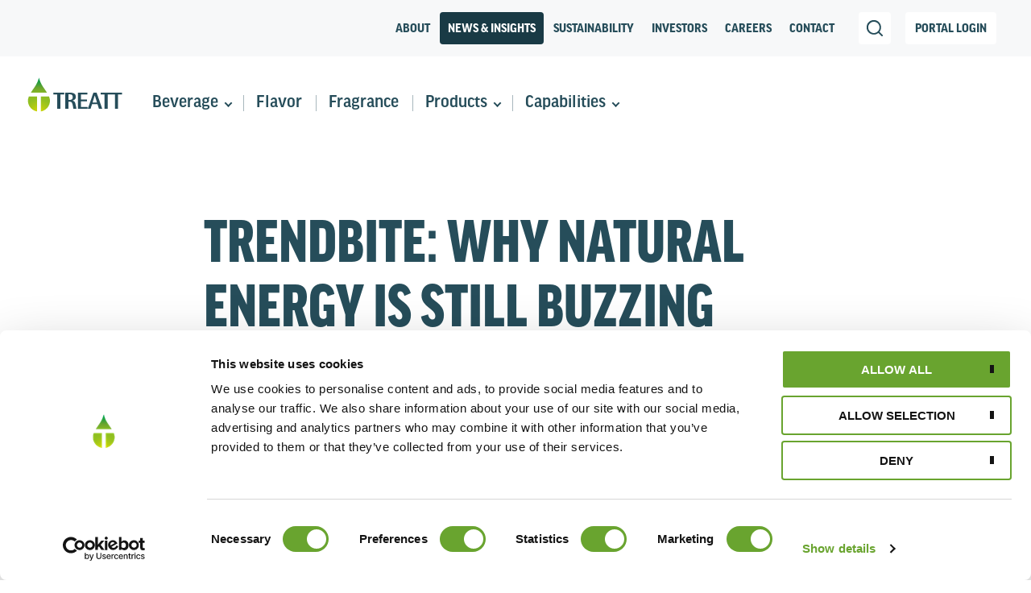

--- FILE ---
content_type: text/html; charset=UTF-8
request_url: https://www.treatt.com/news/trendbite-why-natural-energy-is-still-buzzing
body_size: 11651
content:
<!doctype html>
<html lang="">

<head>
	<meta http-equiv="Content-Type" content="text/html; charset=utf-8" />
<meta name="viewport" content="width=device-width, initial-scale=1.0, user-scalable=no">
<meta name="google" value="notranslate">
<meta charset="utf-8">
<title>TREATT | TrendBite: Why natural energy is still buzzing</title>
<meta name="description" content="We explore how the natural energy trend continues to evolve, lead by consumer demand for all things natural and clean label.">
<meta name="keywords" content="natural energy, beverage trends">
<meta name="og:title" content="TrendBite: Why natural energy is still buzzing | TREATT" />
<meta property="og:url" content="https://www.treatt.com/news/trendbite-why-natural-energy-is-still-buzzing" />
<meta property="og:description" content="We explore how the natural energy trend continues to evolve, lead by consumer demand for all things natural and clean label.">
<meta property="og:image" content="https://www.treatt.com/media/pages/news/trendbite-why-natural-energy-is-still-buzzing/5a28dc2bf0-1746605384/shutterstock_612353579-1200x627-crop-q70.jpg"/>
<meta property="og:image:width" content="1200" />
<meta property="og:image:height" content="627" />
<meta name="twitter:card" content="summary" />
<meta name="twitter:site" content="@treattworld" />
<meta name="twitter:title" content="TrendBite: Why natural energy is still buzzing" />
<meta name="twitter:description" content="We explore how the natural energy trend continues to evolve, lead by consumer demand for all things natural and clean label.">
<link rel="canonical" href="https://www.treatt.com/news/trendbite-why-natural-energy-is-still-buzzing" />
	<link href="https://www.treatt.com/assets/css/app.css?v2.391" rel="stylesheet">			<link rel="stylesheet" href="https://use.typekit.net/nsj1ezw.css">

		<!-- Google Tag Manager -->
<script>(function(w,d,s,l,i){w[l]=w[l]||[];w[l].push({'gtm.start':
new Date().getTime(),event:'gtm.js'});var f=d.getElementsByTagName(s)[0],
j=d.createElement(s),dl=l!='dataLayer'?'&l='+l:'';j.async=true;j.src=
'https://www.googletagmanager.com/gtm.js?id='+i+dl;f.parentNode.insertBefore(j,f);
})(window,document,'script','dataLayer','GTM-PVPKKNN');</script>
<!-- End Google Tag Manager -->

	
</head>

<body class="lang- tpl-article signup-visible no-hero  legal-wall-closed"
	>
	<!-- Google Tag Manager (noscript) -->
<noscript><iframe src="https://www.googletagmanager.com/ns.html?id=GTM-PVPKKNN"
height="0" width="0" style="display:none;visibility:hidden"></iframe></noscript>
<!-- End Google Tag Manager (noscript) -->
		<header id="header">
		<div class="row expanded">

			<div class="hdr-top">
				<nav id="nav_top" class="navigation navigation--secondary">
    <ul class="main l1">
                <li class=" "><a href="https://www.treatt.com/about-us">About</a>
                                </li>
                <li class="on "><a href="https://www.treatt.com/news">News & Insights</a>
                                </li>
                <li class=" "><a href="https://www.treatt.com/sustainability">Sustainability</a>
                                </li>
                <li class=" "><a href="https://www.treatt.com/investor-relations">Investors</a>
                                </li>
                <li class=" "><a href="https://www.treatt.com/careers">Careers</a>
                                </li>
                <li class=" "><a href="https://www.treatt.com/contact">Contact</a>
                                </li>
                <li class="li-search">
			<a href="#" class="search-toggle">Search</a>
        </li>
                <li class="li-portal">
			<a href="https://portal.treatt.com" target="_blank">Portal Login</a>
        </li>
		        
    </ul>
</nav>				<form id="search_box" action="https://www.treatt.com/search" class="">
	<input id="search_box_text" type="search" name="q" value="" placeholder="Search">
	<input id="search_box_submit" type="submit" value="Search">
</form>			</div>

			<div class="medium-12 columns header-inner">
				<div class="hdr-main">
					<a href="https://www.treatt.com" rel="home" class="logo-ls">TREATT</a>
										<nav id="nav" class="navigation" role="navigation">
    <ul class="main l1">
                        <li class="has-children ">

                    <a href="https://www.treatt.com/beverage">Beverage</a>

                                                                <div class="ul-toggle"></div>
                        <ul class="l2 ">
                                                                                        <li class=" "><a href="https://www.treatt.com/beverage/carbonates">Carbonates</a>
                                
                                                                </li>
                                                            <li class=" "><a href="https://www.treatt.com/beverage/juice">Juice</a>
                                
                                                                </li>
                                                            <li class=" "><a href="https://www.treatt.com/beverage/energy">Energy</a>
                                
                                                                </li>
                                                            <li class=" "><a href="https://www.treatt.com/beverage/waters">Waters</a>
                                
                                                                </li>
                                                            <li class=" "><a href="https://www.treatt.com/beverage/rtd-coffee">RTD Coffee</a>
                                
                                                                </li>
                                                            <li class=" "><a href="https://www.treatt.com/beverage/rtd-tea">RTD Tea</a>
                                
                                                                </li>
                                                            <li class=" "><a href="https://www.treatt.com/beverage/kombucha">Kombucha</a>
                                
                                                                </li>
                                                            <li class=" "><a href="https://www.treatt.com/beverage/healthy-soda">Healthy Soda</a>
                                
                                                                </li>
                                                            <li class=" "><a href="https://www.treatt.com/beverage/sports">Sports</a>
                                
                                                                </li>
                                                            <li class=" "><a href="https://www.treatt.com/beverage/beer">Beer</a>
                                
                                                                </li>
                                                            <li class=" "><a href="https://www.treatt.com/beverage/spirits">Spirits</a>
                                
                                                                </li>
                                                            <li class=" "><a href="https://www.treatt.com/beverage/flavored-alcoholic-beverages">Flavored Alcoholic Beverages</a>
                                
                                                                </li>
                                                            <li class=" "><a href="https://www.treatt.com/beverage/low-no-alcohol">Low/No Alcohol</a>
                                
                                                                </li>
                                                    </ul>
                                    </li>
                            <li class=" ">

                    <a href="https://www.treatt.com/flavor">Flavor</a>

                                                        </li>
                            <li class=" ">

                    <a href="https://www.treatt.com/fragrance">Fragrance</a>

                                                        </li>
                            <li class="has-children ">

                    <a href="https://www.treatt.com/products">Products</a>

                                                                <div class="ul-toggle"></div>
                        <ul class="l2 ">
                                                                                        <li class=" "><a href="https://www.treatt.com/products/botanicals">Botanicals</a>
                                
                                                                </li>
                                                            <li class=" "><a href="https://www.treatt.com/products/citrus">Citrus</a>
                                
                                                                </li>
                                                            <li class=" "><a href="https://www.treatt.com/products/coffee">Coffee</a>
                                
                                                                </li>
                                                            <li class=" "><a href="https://www.treatt.com/products/chemicals">Chemicals</a>
                                
                                                                </li>
                                                            <li class=" "><a href="https://www.treatt.com/products/fruits">Fruits</a>
                                
                                                                </li>
                                                            <li class=" "><a href="https://www.treatt.com/products/vegetables">Vegetables</a>
                                
                                                                </li>
                                                            <li class=" "><a href="https://www.treatt.com/products/tea">Tea</a>
                                
                                                                </li>
                                                    </ul>
                                    </li>
                            <li class="has-children last">

                    <a href="https://www.treatt.com/capabilities">Capabilities</a>

                                                                <div class="ul-toggle"></div>
                        <ul class="l2 last">
                                                                                        <li class=" "><a href="https://www.treatt.com/capabilities/accelerated-extract-innovation">Accelerated Extract Innovation</a>
                                
                                                                </li>
                                                            <li class=" "><a href="https://www.treatt.com/capabilities/sugar-reduction">Sugar Reduction</a>
                                
                                                                </li>
                                                    </ul>
                                    </li>
            
                        <li class="mob-only  ">
                    <a href="https://www.treatt.com/about-us">About</a>
                                                                            </li>
                            <li class="mob-only on ">
                    <a href="https://www.treatt.com/news">News & Insights</a>
                                                                            </li>
                            <li class="mob-only  ">
                    <a href="https://www.treatt.com/sustainability">Sustainability</a>
                                                                            </li>
                            <li class="mob-only  has-children">
                    <a href="https://www.treatt.com/investor-relations">Investors</a>
                                            <div class="ul-toggle"></div>                                                                <ul class="l2 ">

                                                            <li class=" has-children"><a href="https://www.treatt.com/investor-relations/financial-results-presentations">Financial Information</a>

                                                                <div class="ul-toggle"></div>
                                    <ul class="l3">
                                                                                    <li class=""><a href="https://www.treatt.com/investor-relations/financial-results-presentations/reports">Reports</a></li>
                                                                                    <li class=""><a href="https://www.treatt.com/investor-relations/financial-results-presentations/presentations">Presentations</a></li>
                                                                                    <li class=""><a href="https://www.treatt.com/investor-relations/financial-results-presentations/results-archive">Full Year Results</a></li>
                                                                                    <li class=""><a href="https://www.treatt.com/investor-relations/financial-results-presentations/half-year-results">Half Year Results</a></li>
                                                                                    <li class=""><a href="https://www.treatt.com/investor-relations/financial-results-presentations/webcasts">Webcasts</a></li>
                                                                                    <li class=""><a href="https://www.treatt.com/investor-relations/financial-results-presentations/updates">Updates</a></li>
                                                                            </ul><!-- l3 -->
                                                                </li>
                                                            <li class=" has-children"><a href="https://www.treatt.com/investor-relations/shareholder-services">Shareholder Centre</a>

                                                                <div class="ul-toggle"></div>
                                    <ul class="l3">
                                                                                    <li class=""><a href="https://www.treatt.com/investor-relations/shareholder-services/share-price">Share Price</a></li>
                                                                                    <li class=""><a href="https://www.treatt.com/investor-relations/shareholder-services/agm">Meetings</a></li>
                                                                                    <li class=""><a href="https://www.treatt.com/investor-relations/shareholder-services/governance">Corporate Governance</a></li>
                                                                                    <li class=""><a href="https://www.treatt.com/investor-relations/shareholder-services/manage-your-shareholding">Useful Information</a></li>
                                                                                    <li class=""><a href="https://www.treatt.com/investor-relations/shareholder-services/sustainability">Sustainability</a></li>
                                                                                    <li class=""><a href="https://www.treatt.com/investor-relations/shareholder-services/dividends">Dividend Information</a></li>
                                                                            </ul><!-- l3 -->
                                                                </li>
                                                            <li class=" "><a href="https://www.treatt.com/investor-relations/financial-calendar">Financial Calendar</a>

                                                                </li>
                                                            <li class=" "><a href="https://www.treatt.com/investor-relations/investor-contacts">Investor Contacts</a>

                                                                </li>
                                                            <li class=" "><a href="https://www.treatt.com/investor-relations/regulatory-news">Regulatory News</a>

                                                                </li>
                                                            <li class=" "><a href="https://www.treatt.com/investor-relations/directors">Directors</a>

                                                                </li>
                                                    </ul>
                                    </li>
                            <li class="mob-only  has-children">
                    <a href="https://www.treatt.com/careers">Careers</a>
                                            <div class="ul-toggle"></div>                                                                <ul class="l2 ">

                                                            <li class=" "><a href="https://www.treatt.com/careers/our-opportunities">Our Opportunities</a>

                                                                </li>
                                                            <li class=" "><a href="https://www.treatt.com/careers/who-we-are">Who We Are</a>

                                                                </li>
                                                            <li class=" "><a href="https://www.treatt.com/careers/life-at-treatt">Life At Treatt</a>

                                                                </li>
                                                            <li class=" "><a href="https://www.treatt.com/careers/looking-after-you">Looking After You</a>

                                                                </li>
                                                    </ul>
                                    </li>
                            <li class="mob-only  has-children">
                    <a href="https://www.treatt.com/contact">Contact</a>
                                            <div class="ul-toggle"></div>                                                                <ul class="l2 last">

                                                            <li class=" "><a href="https://www.treatt.com/contact/faqs">FAQs</a>

                                                                </li>
                                                    </ul>
                                    </li>
            


    </ul>
</nav>					<a href="#" id="" class="nav-toggle"><span></span></a>
				</div>
			</div>

		</div>
	</header>
	<div class="logo-hdr-toggle">
		<svg width="25px" height="16px" viewBox="0 0 25 16">
			<g id="hdr_toggle_g" transform="translate(-68, -33)">
				<g id="hdr_toggle_g_inner" transform="translate(68, 33)">
					<rect x="0" y="0" width="25" height="2"></rect>
					<rect x="0" y="7" width="25" height="2"></rect>
					<rect x="0" y="14" width="25" height="2"></rect>
				</g>
			</g>
		</svg>
	</div>
<main id="main" class="main" role="main">

    
    <section class="primary-content">
    
        <div class="row">

            <div id="content" class="large-8 large-centered columns">
               
                <article>

                    <header class="article-header pad-b">
                        <h1 class="caps">TRENDBITE: Why natural energy is still buzzing</h1>
                        
                        <date class="h6 fw-n t-tx">02/04/2024</date>
                        
                                            </header>

                                            <figure>
                            <img src="https://www.treatt.com/media/pages/news/trendbite-why-natural-energy-is-still-buzzing/5a28dc2bf0-1746605384/shutterstock_612353579-1440x720-crop-q70.jpg" alt="shutterstock 612353579" class="mar-t-b" />
                        </figure>
                                        
                    <div class="page-content pad-t">
                        <h2>What is the ‘natural energy’ trend?</h2>
<p>In the functional drink space, natural energy drinks differ from traditional energy drinks as they are marketed towards specific functional benefits such as enhanced cognitive focus, improved mood, enhanced hydration or even better athletic performance. This is achieved using natural, plant-based ingredients like ginseng, beetroot or L-theanine for their potential health benefits.</p>
<p>Natural energy drinks don’t contain any artificial ingredients, such as sweeteners like aspartame, synthetic colours or artificial flavours. Instead of relying solely on synthetic caffeine, naturally occurring caffeine sources like green tea extract or guarana are perceived as providing a more sustained energy boost. These products also often contain matcha to further boost health credentials, appealing to consumers seeking wellbeing products that support active lifestyles.</p>
<h2>Why is it trending?</h2>
<p>Since 2021, the health and wellness trend has been one of the most influential for consumers in the food and beverage industry. It is driven by a growing awareness of the potential health concerns associated with artificial ingredients and excessive caffeine in traditional energy drinks. As well as seeking natural ingredients, many consumers want lower sugar options, and <a href="https://www.treatt.com/news/top-10-beverage-flavours-report-2022-sports-energy-drinks">natural energy drinks</a> often contain less sugar than traditional energy drinks, or use alternative sweeteners like stevia or monk fruit. </p>
<p>Consumers are demanding ways to manage energy without sacrificing their physical and mental wellbeing, so they are seeking healthier and more functional alternatives that fit a more holistic health lifestyle. The pandemic also presented an innovation opportunity for the global energy drinks market, as many consumers’ priorities shifted towards health and wellness. </p>
<p>In its 2022 Global Soft Drinks Performance and Outlook report, GlobalData identified a “strong positive impact” on future value sales of energy drinks from consumers switching to clean-label and natural products. Many disruptor start-up brands have seized the marketing opportunity through natural ingredients and clean label claims. </p>
<h2>Which consumers are driving the trend?</h2>
<p>The extent to which a product impacts health and wellbeing is a driving influence for <a href="https://www.treatt.com/news/trendbite-how-generational-influences-are-shaping-the-beverage-market">multi-generational consumers</a>. Natural is proving to be an important product feature for <a href="https://www.treatt.com/news/ways-to-win-in-a-gen-z-world">Gen Z</a>, Y, X and Boomers – clearly indicating that the desire for natural has a broad, multi-generational appeal. </p>
<p>Millennials are also more conscious of their health and tend to be more receptive to new and innovative products. They are also more likely to be influenced by social media and marketing campaigns that promote healthy living. </p>
<p>As the population ages, there is a growing demand for functional beverages that cater to specific health concerns. Natural energy drinks with added vitamins, minerals or cognitive-enhancing ingredients also appeal to an older demographic.</p>
<h2>Where might it go on the future?</h2>
<p>According to a 2022 Better Marketing report by Mintel, 23% of global energy drink launches carried a ‘natural’ claim, in response to 55% of global consumers who find natural claims ‘very appealing’. The natural energy drink trend is evolving, but from a demand perspective, it is still a growing market, as different age groups and genders are demanding healthier and more functional alternatives to traditional energy drinks.</p>
<h2>Want more?</h2>
<p>Contact a member of our Treatt Insights team to find out more about our <a href="https://www.treatt.com/products/flavour-ingredients/tea">natural tea</a> and <a href="https://www.treatt.com/products/flavour-ingredients/coffee">coffee extracts</a>, or arrange a tailored demonstration to see our ingredients in action. Click the button on the left and sign up to receive our TrendBites, market intelligence and product updates straight to your inbox, or follow us on <a href="https://www.linkedin.com/company/1374695/admin/feed/posts/">LinkedIn</a> to join the conversation</p>                    </div>

                    
                    
                    <div class="share-channels mar-t-b-l">
    <h4 class="caps">Share</h4>
    <a href="https://www.linkedin.com/shareArticle?mini=true&url=https://www.treatt.com/news/trendbite-why-natural-energy-is-still-buzzing&source=TREATT" target="_blank"><i class="lg linkedin"></i></a><!--
 --><a href="https://www.facebook.com/sharer.php?u=https://www.treatt.com/news/trendbite-why-natural-energy-is-still-buzzing&t=trendbite-why-natural-energy-is-still-buzzing" target="_blank"><i class="lg facebook"></i></a>
</div>                    
                    
                </article>
                
                                
            </div>
            
                
    </section>

            <section id="posts" class="pad-b-xl">
        <div class="row max-w-10c">
            <div class="small-12 columns pad-b-l">
                <hr class="mar-t-0">
                <h3 class="caps">Related</h3>
            </div>
        </div>
        
        <div class="row max-w-10c" data-equalizer data-equalize-on="medium">
                    
            <article class="medium-6 large-4 columns pad-b-l" data-equalizer-watch>
        <a href="https://www.treatt.com/news/the-flavor-evolution-how-indulgence-and-functional-innovation-are-driving-protein-beverage-growth" class="hover-img-exp" title="View - The New Drinking Logic: Why Low/No is Winning" rel="bookmark">
                <img data-src="https://www.treatt.com/media/pages/news/the-flavor-evolution-how-indulgence-and-functional-innovation-are-driving-protein-beverage-growth/f50622d39b-1767822569/socials_ingredient-spotlights-6-360x180-crop-q70.png" width="360" height="180" alt="The New Drinking Logic: Why Low/No is Winning" class="lazyload">
    </a>
        <h3 class="h4 mar-t mh-2l">
        <a href="https://www.treatt.com/news/the-flavor-evolution-how-indulgence-and-functional-innovation-are-driving-protein-beverage-growth" class="tl-tx" title="View - The New Drinking Logic: Why Low/No is Winning" rel="bookmark">The New Drinking Logic: Why Low/No is Winning                    <br><span class="h6 fw-n tl-tx">
                                                07/01/2026                                        </span>
                </a>
            </h3>
    <div class="small-12 mh-5l show-for-medium fw-m">
        <small>The rise of the low and no-alcohol (Low/No) beverage category is not just a niche trend, but a cultural reset…</small>
    </div>
</article>            
                    
            <article class="medium-6 large-4 columns pad-b-l" data-equalizer-watch>
        <a href="https://www.treatt.com/news/treatt-announces-news-distribution-agreement" class="hover-img-exp" title="View - Treatt Announces News Distribution Agreement" rel="bookmark">
                <img data-src="https://www.treatt.com/media/pages/news/treatt-announces-news-distribution-agreement/fcdb7225b6-1766050755/treatt-x-imcd-internal-banner-360x180-crop-q70.png" width="360" height="180" alt="Treatt Announces News Distribution Agreement" class="lazyload">
    </a>
        <h3 class="h4 mar-t mh-2l">
        <a href="https://www.treatt.com/news/treatt-announces-news-distribution-agreement" class="tl-tx" title="View - Treatt Announces News Distribution Agreement" rel="bookmark">Treatt Announces News Distribution Agreement                    <br><span class="h6 fw-n tl-tx">
                                                18/12/2025                                        </span>
                </a>
            </h3>
    <div class="small-12 mh-5l show-for-medium fw-m">
        <small>Treatt has appointed IMCD as its official distributor for South-East Asia. The partnership strengthens access…</small>
    </div>
</article>            
                    
            <article class="medium-6 large-4 columns pad-b-l" data-equalizer-watch>
        <a href="https://www.treatt.com/news/moving-forward-treatt-s-sustainability-progress-earns-silver-recognition" class="hover-img-exp" title="View - Treatt’s Sustainability Progress Earns Silver Recognition" rel="bookmark">
                <img data-src="https://www.treatt.com/media/pages/news/moving-forward-treatt-s-sustainability-progress-earns-silver-recognition/5a03a2304a-1758209498/v3-360x180-crop-q70.png" width="360" height="180" alt="Treatt&rsquo;s Sustainability Progress Earns Silver Recognition" class="lazyload">
    </a>
        <h3 class="h4 mar-t mh-2l">
        <a href="https://www.treatt.com/news/moving-forward-treatt-s-sustainability-progress-earns-silver-recognition" class="tl-tx" title="View - Treatt’s Sustainability Progress Earns Silver Recognition" rel="bookmark">Treatt&rsquo;s Sustainability Progress Earns Silver Recognition                    <br><span class="h6 fw-n tl-tx">
                                                18/09/2025                                        </span>
                </a>
            </h3>
    <div class="small-12 mh-5l show-for-medium fw-m">
        <small>We’re proud to share that Treatt has been awarded a Silver medal from EcoVadis, recognizing the meaningful…</small>
    </div>
</article>            
                </div>
    </section>
        
</main>

<footer class="footer" role="contentinfo">
	
    <div class="grid-container hide-for-medium">
        <div class="grid-x grid-padding-x">
            <div class="cell small-12 mar-b-l">
                <a href="#top" class="b2t fw-m"><i class="arrow-up sm"></i><br/>Back to top</a>
            </div>
        </div>
    </div>
	
    <div class="grid-container top">
		<div class="grid-x grid-padding-x">
            
            <div class="cell xlarge-6">
                <div class="grid-x" style="height: 100%;">
                    <div class="cell contact-nav-cell">
                        <div class="contact-links">
                            
<button id="signup_pardot_open" class="button signup-cta" data-open="signup_pardot"><i class="mail"></i> &nbsp;Sign up for updates</button>

<div id="signup_pardot" class="reveal tiny" data-reveal data-deep-link="true">

    <iframe src="https://www.treatt.com/signup-pardot" frameborder="0" width="100%" height="565"></iframe>
    
        <button class="close-button" data-close aria-label="Close modal" type="button">
        <span aria-hidden="true">&times;</span>
    </button>
    
</div>                            <a href="/contact" class="button mar-r show-for-medium">Contact us</a>
                            <a href="https://www.youtube.com/user/TreattWorld" class="social-link" target="_blank"><i class="youtube lg"></i></a>                            <a href="https://www.linkedin.com/company/treatt" class="social-link" target="_blank"><i class="linkedin lg"></i></a>                                                    </div>
                    </div>

                    <div class="cell align-self-bottom sustainability-cell">
                        <div class="grid-x pad-right-l-f-large-up">
                            <div class="cell l shrink w-tx-wrap">
                                <img src="https://www.treatt.com/assets/img/icons/sustainability.svg" alt="sustainability" width="70" height="86">
                            </div>
                            <div class="cell r auto w-tx-wrap">
                                <p>We understand that everything we do has an impact on people and the planet, which is why we operate in an ethical and socially responsible way. With a deep-rooted respect for the world’s resources, we are committed to reducing our environmental impact whilst ensuring a sustainable, fair and rewarding future for all our employees, suppliers and growers – wherever they live.</p>                            </div>
                        </div>
                    </div>
                </div>
                
            </div>

            <div class="cell xlarge-6 footer-nav-cell">

                <div class="grid-x grid-padding-x show-for-medium">
                    <div class="cell medium-4">
                            <ul class="footer-nav">
            <li class="">
            <a href="https://www.treatt.com/beverage">Beverage</a>
                                </li>
            <li class="">
            <a href="https://www.treatt.com/fragrance">Fragrance</a>
                                </li>
            <li class="">
            <a href="https://www.treatt.com/flavor">Flavor</a>
                                </li>
            <li class="">
            <a href="https://www.treatt.com/products">Products</a>
                                </li>
            <li class="">
            <a href="https://www.treatt.com/sustainability">Sustainability</a>
                                </li>
            <li class="">
            <a href="https://www.treatt.com/about-us">About</a>
                                        <ul>
                                        <li class="on">
                        <a href="https://www.treatt.com/news">News & Insights</a>
                    </li>
                                        <li class="">
                        <a href="https://www.treatt.com/about-us/accreditations">Policies</a>
                    </li>
                                    </ul>
                    </li>
        </ul>
                    </div>
                    <div class="cell medium-4">
                            <ul class="footer-nav">
            <li class="">
            <a href="https://www.treatt.com/investor-relations">Investors</a>
                                        <ul>
                                        <li class="">
                        <a href="https://www.treatt.com/investor-relations/financial-results-presentations">Financial Information</a>
                    </li>
                                        <li class="">
                        <a href="https://www.treatt.com/investor-relations/shareholder-services">Shareholder Centre</a>
                    </li>
                                        <li class="">
                        <a href="https://www.treatt.com/investor-relations/financial-calendar">Financial Calendar</a>
                    </li>
                                        <li class="">
                        <a href="https://www.treatt.com/investor-relations/investor-contacts">Investor Contacts</a>
                    </li>
                                        <li class="">
                        <a href="https://www.treatt.com/investor-relations/regulatory-news">Regulatory News</a>
                    </li>
                                        <li class="">
                        <a href="https://www.treatt.com/investor-relations/directors">Directors</a>
                    </li>
                                        <li class="">
                        <a href="https://www.treatt.com/investor-relations/investor-news">Investor News</a>
                    </li>
                                    </ul>
                    </li>
        </ul>
                    </div>
                    <div class="cell medium-4">
                            <ul class="footer-nav">
            <li class="">
            <a href="https://www.treatt.com/careers">Careers</a>
                                        <ul>
                                        <li class="">
                        <a href="https://www.treatt.com/careers/our-opportunities">Our Opportunities</a>
                    </li>
                                        <li class="">
                        <a href="https://www.treatt.com/careers/who-we-are">Who We Are</a>
                    </li>
                                        <li class="">
                        <a href="https://www.treatt.com/careers/life-at-treatt">Life At Treatt</a>
                    </li>
                                        <li class="">
                        <a href="https://www.treatt.com/careers/looking-after-you">Looking After You</a>
                    </li>
                                    </ul>
                    </li>
        </ul>
                    </div>
                </div>
                
            </div>
        </div>
	</div>

    <div class="grid-container btm">
		<div class="grid-x grid-padding-x">
			<div class="cell small-12"><hr/></div>
            <div class="cell medium-7 large-6 w-tx-wrap">
                <p><a href="https://www.treatt.com/legal/terms-of-use" class="piped">Terms of Use</a><a href="https://www.treatt.com/legal/privacy-policy" class="piped">Privacy Policy</a><a href="https://www.treatt.com/legal/cookies-statement" class="piped">Cookies Statement</a><a href="https://www.treatt.com/legal/conditions-of-sale" class="piped">T &amp; C (Sales)</a><a href="https://www.treatt.com/legal/conditions-of-purchase" class="piped">T &amp; C (Purchase)</a><a href="https://www.treatt.com/legal/modern-slavery-statement" class="piped">Slavery &amp; Human Trafficking Statement</a><a href="https://www.treatt.com/legal/supplier-code-of-conduct" class="piped">Supplier Code of Conduct</a><a href="https://www.treatt.com/legal/gri-standards-index" class="piped">GRI Standards Index</a><a href="https://www.treatt.com/legal/statement-of-investment-principles" class="piped">Statement of Investment Principles</a><a href="https://www.treatt.com/legal/implementation-template" class="piped">Implementation Statement</a><a href="https://www.treatt.com/legal/gender-pay-gap" class="piped">Gender Pay Gap</a></p>
			</div>
			<div class="cell medium-5 large-6 copyright-cell w-tx-wrap">
                <hr class="hide-for-medium">
                <p>TREATT and Treatt Droplet logo are Registered Trade Marks of Treatt Plc<br/>Copyright © 2026</p>			</div>
            <div class="cell small-12 kiss-cell">
                <p><a href="https://www.kisscom.co.uk" class="g3-tx" target="_blank">Website by KISS</a></p>
            </div>
		</div>
	</div>

</footer>


<div id="legal_wall" class="reveal large" data-reveal data-deep-link="false" data-close-on-click="false">

        <h3 class="h4-for-small">Important disclaimer</h3>
        <div class="page-content">
    <p><strong>Access to this area of the website may be restricted under securities laws or regulations in certain jurisdictions.  This notice requires you to confirm certain matters (including that you are not resident in such a jurisdiction), before you may obtain access to the information on this area of the website.  These materials are not directed at or to be accessed by persons resident in any jurisdiction where to do so would constitute a violation of the relevant laws or regulations of that jurisdiction or would result in a requirement of Treatt to comply with any consent or other formality which Treatt regards as unduly onerous.</strong></p>
<p><strong>Proposed recommended offer for Treatt PLC (Treatt) by Natara Global Limited (Natara) (the Offer) </strong></p>
<p><strong>Access to the website</strong></p>
<p>You are attempting to enter the part of the website that is designated for the publication of documents and information in connection with the Offer.</p>
<p>If you would like to view this part of the website, please read this notice carefully.  This notice applies to all persons who view this part of the website and, depending on where you are located, may affect your rights or responsibilities.  Treatt reserves the right to amend or update this notice at any time and you should, therefore, read it in full each time you visit the site.  In addition, the contents of this part of the website may be amended at any time, in whole or in part, at the sole discretion of Treatt.</p>
<p>This part of the website contains electronic versions of materials relating to the Offer.  The materials you are seeking to access are made available by Treatt in good faith and for information purposes only and are subject to the terms and conditions set out below.  Any person seeking to access this part of the website represents and warrants to Treatt that they are doing so for information purposes only.</p>
<p>To allow you to view information about the Offer, you must read this notice and then click "AGREE".  If you are unable to agree, you should click "DISAGREE" and you will not be able to view information about the Offer.</p>
<p>Nothing on this part of the website, nor anything which can be downloaded from it, constitutes an offer for sale or subscription or any solicitation for any offer to purchase or subscribe for any securities (or solicitation of any votes attaching to securities which are the subject of the Offer) in any jurisdiction in which such offer or solicitation is unlawful.<br />
The Offer will be made solely by means of a scheme document or offer document which will contain the full terms and conditions of the Offer, including details on how it may be accepted.  Any decision made in relation to the Offer should be made solely on the basis of the information provided in any such document. </p>
<p><strong>Overseas jurisdictions</strong><br />
Viewing the materials you are seeking to access may be restricted under securities laws in certain jurisdictions.  All persons resident outside of the United Kingdom who wish to view this part of the website must first satisfy themselves that they are not subject to any local requirements which prohibit or restrict them from doing so and should inform themselves about, and observe, any applicable legal or regulatory requirements applicable in their jurisdiction.</p>
<p>These materials are not directed at or accessible by persons resident in any jurisdiction if to do so would constitute a violation of the relevant laws or regulations of that jurisdiction.</p>
<p><strong>You should not download, mail, forward, distribute, send or share the information or documents contained on this part of the website to any person.  In particular, you should not mail, forward, distribute or send the information or documents contained therein to any jurisdiction where it would be unlawful to do so.</strong>  It is your responsibility to satisfy yourself as to the full observance of any laws and regulatory requirements.  If you are not permitted to view the information in this website, or viewing the information would result in a breach of the above, or you are in any doubt as to whether you are permitted to view the information, please exit this website.  Treatt and its advisers do not assume any responsibility for any violation by any person of these restrictions.</p>
<p>This part of the website contains information that has been prepared for the purposes of complying with English law and the UK Takeover Code and the information disclosed may not be the same as that which would have been disclosed if this information had been prepared in accordance with the laws and regulations of any jurisdiction outside England.</p>
<p><strong>Notice to US Investors</strong><br />
US holders of Treatt shares (<strong>US Holders</strong>) may vote in respect of the resolutions to be proposed at the meetings to be convened in connection with a scheme of arrangement pursuant to which it is proposed that the Offer may be effected (the <strong>Scheme</strong>).  US Holders should note that the Scheme relates to the shares of a UK company that is a "foreign private issuer" as defined under Rule 3b-4 under the US Exchange Act, is subject to UK disclosure requirements (which are different from those of the United States) and is proposed to be made by means of a scheme of arrangement provided for under English law.  A transaction effected by means of a scheme of arrangement for a foreign private issuer is not subject to the proxy solicitation or tender offer rules under the US Exchange Act.  Accordingly, the Scheme is subject to the disclosure and procedural requirements, rules and practices applicable in the UK to schemes of arrangement, which differ from the requirements of US proxy solicitation or tender offer rules.  Financial information included in the information on this website has been prepared, unless specifically stated otherwise, in accordance with International Financial Reporting Standards and thus may not be comparable to the financial information of United States companies or companies whose financial statements are prepared in accordance with generally accepted accounting principles in the United States.  The receipt of cash pursuant to the Scheme by a US Holder as consideration for the transfer of its Treatt shares pursuant to the Scheme may be a taxable transaction for United States federal income tax purposes and under applicable United States state and local, as well as foreign and other, tax laws.  Each Treatt shareholder is urged to consult their independent professional adviser immediately regarding the tax consequences of the Scheme applicable to them.</p>
<p><strong>Cautionary Note Regarding Forward-Looking Statements</strong><br />
The materials on this part of the website, including information included or incorporated by reference, may contain certain forward-looking statements with respect to the financial condition, results of operations and business of Natara and/or Treatt.  These statements are based on the current expectation of the management of Natara and/or Treatt and are naturally subject to uncertainty and changes in circumstances.  These forward-looking statements may be identified by words such as "will", "may", "should", "could", "would", "can", "believes", "intends", "expects", "indicates", "anticipates" or similar words or terms or by discussions of, inter alia, strategies, goals or plans.  Forward-looking statements include statements relating to the following: (i) future capital expenditures, expenses, revenues, earnings, synergies, economic performance, indebtedness, financial condition, dividend policy, losses and future prospects; (ii) business and management strategies and the expansion and growth of Natara's or Treatt's operations and potential synergies resulting from the Offer; and (iii) the effects of government regulation on Natara's or Treatt's business.</p>
<p>By their nature, forward-looking statements involve risk and uncertainty because they relate to events and depend on circumstances that may or may not occur in the future.  There are several factors which could cause actual results to differ materially from those expressed or implied in forward-looking statements.  Among the factors that could cause actual results to differ materially from those described in the forward-looking statements are changes in the global, political, economic, business, competitive, market and regulatory forces, future exchange and interest rates, changes in tax rates and future business combinations or dispositions.  Due to such uncertainties, Treatt cannot give any assurance that any forward-looking statement will prove to be correct in the future.  Treatt does not undertake any obligation to update or publicly revise forward-looking statements (whether as a result of new information, future events or otherwise), except to the extent required by applicable law or regulation.  You are therefore cautioned not to place undue reliance on these forward-looking statements.  Unless expressly stated otherwise, no statement contained or referred to in this website is intended to be a profit forecast or profit estimate for any period and no statement should be interpreted to mean that earnings per share will necessarily be greater or lesser than those for the relevant preceding financial periods for the relevant party to the Offer.</p>
<p><strong>Responsibility</strong><br />
In relation to any Offer-related materials accessible on this area of the website please note any statement of responsibility contained therein.<br />
The documents included in this part of the website issued or published by Treatt speak only at the specified date of the relevant document and Treatt has, and accepts, no responsibility or duty to update or revise such documents.</p>
<p>In relation to any such announcements or other Offer-related materials issued or published by Natara, or which relate to Natara and its group, that are accessible on this website, the only responsibility accepted by Treatt and its directors is for the correctness and fairness of its reproduction.</p>
<p>Neither the directors of Treatt, nor Natara nor any of their respective affiliated companies, have reviewed, and no such person is or shall be responsible for or accepts any liability in respect of, any information contained on any other website which may be linked to or from this part of the website.</p>
<p>If you are in any doubt about the contents of this part of the website or the action you should take, you should seek your own financial advice from an independent financial adviser authorised under the Financial Services and Markets Act 2000 or, if you are located outside the United Kingdom, from an appropriately authorised independent financial adviser.</p>
<p><strong>Confirmation of understanding and acceptance</strong></p>
<ul>
<li>I have read and understood the notice set out above and I agree to be bound by its terms.</li>
<li>I am not (nor do I act on behalf of someone who is) resident in any country that renders the accessing of the materials on this website or parts of it illegal.</li>
<li>I will not print, download, or otherwise seek to copy, mail, forward, distribute or send any of the materials on this part of the website to any other person at any time.</li>
<li>I represent and warrant to Treatt that I intend to access this part of the website for information purposes only.</li>
</ul>
<p>If you are not able to give these confirmations, you should click on <strong>DISAGREE</strong> below.</p>    </div>
    
        <button class="button" data-close aria-label="Close modal" type="button">        
        AGREE    </button>

        <a href="https://www.treatt.com/investor-relations/offer-for-treatt/disagree" class="button secondary">DISAGREE</a>
    
    <br>
    
</div>
<!--JS-->
<!--JS-->
<script src="https://www.treatt.com/assets/js/lazysizes/lazysizes.min.js"></script><script src="https://www.treatt.com/assets/js/lazysizes/ls.unveilhooks.min.js"></script>
<script src="https://www.treatt.com/assets/js/min/jquery.min.js"></script><script async src="https://www.treatt.com/assets/js/compiled/global.min.js?v=2.391"></script>
<script src="https://www.google.com/recaptcha/api.js"></script>






<!-- Pardot Tracking -->
<script type="text/javascript">
piAId = '917311';
piCId = '99545';
piHostname = 'pi.pardot.com';

(function() {
	function async_load(){
		var s = document.createElement('script'); s.type = 'text/javascript';
		s.src = ('https:' == document.location.protocol ? 'https://pi' : 'http://cdn') + '.pardot.com/pd.js';
		var c = document.getElementsByTagName('script')[0]; c.parentNode.insertBefore(s, c);
	}
	if(window.attachEvent) { window.attachEvent('onload', async_load); }
	else { window.addEventListener('load', async_load, false); }
})();
</script>
<!-- End Pardot Tracking -->


</body>
</html>

--- FILE ---
content_type: text/html; charset=UTF-8
request_url: https://www.treatt.com/signup-pardot
body_size: 1126
content:
<!doctype html>
<html lang="">
<head>
    <title>TREATT - Signup Pardot</title>
    <meta http-equiv="Content-Type" content="text/html; charset=utf-8" />
    <meta name="viewport" content="width=device-width, initial-scale=1.0, user-scalable=no">
    <meta name="google" value="notranslate">
    <meta charset="utf-8">
    <link href="https://www.treatt.com/assets/css/app.css?v1.993" rel="stylesheet">    <script src="https://use.typekit.net/liu3tnp.js"></script>
    <script>try{Typekit.load({ async: true });}catch(e){}</script>
</head>
<body class="signup-iframe">


    
        
    <div class="row">
        <div class="small-12 columns mar-t">
            <h3 class="caps">Sign up for the latest Treatt updates</h3>
            <p class="mar-b-0">Complete the short form below to receive the latest industry insights, market intelligence, and ingredient knowledge straight to your inbox.</p>
        </div>
    </div>
    
    <div class="row" id="message">
        <div class="medium-12 columns mar-b">
                    </div>
    </div>
    
    <form id="sign_pardot_form" class="labels-for-focus " name="sign_pardot_form" method="POST" action="https://www.treatt.com/signup-pardot">
        
        <input type="hidden" name="csrf_token" value="535480c37ddc3e309efb93fb097a5d3f65f26fc23746cb9b169532f312984aba">        <input type="text" name="website" class="uniform__potty" tabindex="-1" autocomplete="off">                <input type="hidden" name="signuppardotform" value="1" />
        
        <div class="row">
            <div class="small-12 columns fieldset-height ">
                <input type="text" name="916311_79992pi_916311_79992" id="916311_79992pi_916311_79992" value="" placeholder="First Name"/>
                <label for="916311_79992pi_916311_79992">First Name <span class="mandatory">*</span></label>
            </div>
        </div>
        
        <div class="row">
            <div class="small-12 columns fieldset-height ">
                <input type="text" name="916311_79995pi_916311_79995" id="916311_79995pi_916311_79995" value="" placeholder="Last Name" required />
                <label for="916311_79995pi_916311_79995">Last Name <span class="mandatory">*</span></label>
            </div>
        </div>
        
        <div class="row">
            <div class="small-12 columns fieldset-height ">
                <input type="text" name="916311_80001pi_916311_80001" id="916311_80001pi_916311_80001" placeholder="Email" value="" autocapitalize="none" required maxlength="80"/>
                <label for="916311_80001pi_916311_80001">Email <span class="mandatory">*</span></label>
            </div>
        </div>

        <div class="row">
            <div class="small-12 columns fieldset-height no-validation mar-b-l">
                <input type="text" name="916311_79998pi_916311_79998" id="916311_79998pi_916311_79998" placeholder="Company" value="" />
                <label for="916311_79998pi_916311_79998">Company</label>
            </div>
        </div>
        
        <div class="row">
            <div class="small-12 columns mar-b-s">
                                <div id="submit_signup_wrap">
                    <script>function onRecaptchaFormSubmit(token) { document.getElementById("sign_pardot_form").submit(); }</script>
        <button class="g-recaptcha button expanded" data-sitekey="6Lfqd8wZAAAAAAVhAv4kFZNUiGpKOW9SZBg45pf8" data-callback="onRecaptchaFormSubmit" data-action="UniformAction">Sign up now</button>                </div>
            </div>
        </div>

    </form>
        
<script src="https://www.treatt.com/assets/js/min/jquery.min.js"></script><script async src="https://www.treatt.com/assets/js/signup-pardot.js"></script><script src="https://www.google.com/recaptcha/api.js"></script></body>
</html>

--- FILE ---
content_type: text/html; charset=utf-8
request_url: https://www.google.com/recaptcha/api2/anchor?ar=1&k=6Lfqd8wZAAAAAAVhAv4kFZNUiGpKOW9SZBg45pf8&co=aHR0cHM6Ly93d3cudHJlYXR0LmNvbTo0NDM.&hl=en&v=PoyoqOPhxBO7pBk68S4YbpHZ&size=invisible&sa=UniformAction&anchor-ms=20000&execute-ms=30000&cb=nmn3zi3udcz5
body_size: 48795
content:
<!DOCTYPE HTML><html dir="ltr" lang="en"><head><meta http-equiv="Content-Type" content="text/html; charset=UTF-8">
<meta http-equiv="X-UA-Compatible" content="IE=edge">
<title>reCAPTCHA</title>
<style type="text/css">
/* cyrillic-ext */
@font-face {
  font-family: 'Roboto';
  font-style: normal;
  font-weight: 400;
  font-stretch: 100%;
  src: url(//fonts.gstatic.com/s/roboto/v48/KFO7CnqEu92Fr1ME7kSn66aGLdTylUAMa3GUBHMdazTgWw.woff2) format('woff2');
  unicode-range: U+0460-052F, U+1C80-1C8A, U+20B4, U+2DE0-2DFF, U+A640-A69F, U+FE2E-FE2F;
}
/* cyrillic */
@font-face {
  font-family: 'Roboto';
  font-style: normal;
  font-weight: 400;
  font-stretch: 100%;
  src: url(//fonts.gstatic.com/s/roboto/v48/KFO7CnqEu92Fr1ME7kSn66aGLdTylUAMa3iUBHMdazTgWw.woff2) format('woff2');
  unicode-range: U+0301, U+0400-045F, U+0490-0491, U+04B0-04B1, U+2116;
}
/* greek-ext */
@font-face {
  font-family: 'Roboto';
  font-style: normal;
  font-weight: 400;
  font-stretch: 100%;
  src: url(//fonts.gstatic.com/s/roboto/v48/KFO7CnqEu92Fr1ME7kSn66aGLdTylUAMa3CUBHMdazTgWw.woff2) format('woff2');
  unicode-range: U+1F00-1FFF;
}
/* greek */
@font-face {
  font-family: 'Roboto';
  font-style: normal;
  font-weight: 400;
  font-stretch: 100%;
  src: url(//fonts.gstatic.com/s/roboto/v48/KFO7CnqEu92Fr1ME7kSn66aGLdTylUAMa3-UBHMdazTgWw.woff2) format('woff2');
  unicode-range: U+0370-0377, U+037A-037F, U+0384-038A, U+038C, U+038E-03A1, U+03A3-03FF;
}
/* math */
@font-face {
  font-family: 'Roboto';
  font-style: normal;
  font-weight: 400;
  font-stretch: 100%;
  src: url(//fonts.gstatic.com/s/roboto/v48/KFO7CnqEu92Fr1ME7kSn66aGLdTylUAMawCUBHMdazTgWw.woff2) format('woff2');
  unicode-range: U+0302-0303, U+0305, U+0307-0308, U+0310, U+0312, U+0315, U+031A, U+0326-0327, U+032C, U+032F-0330, U+0332-0333, U+0338, U+033A, U+0346, U+034D, U+0391-03A1, U+03A3-03A9, U+03B1-03C9, U+03D1, U+03D5-03D6, U+03F0-03F1, U+03F4-03F5, U+2016-2017, U+2034-2038, U+203C, U+2040, U+2043, U+2047, U+2050, U+2057, U+205F, U+2070-2071, U+2074-208E, U+2090-209C, U+20D0-20DC, U+20E1, U+20E5-20EF, U+2100-2112, U+2114-2115, U+2117-2121, U+2123-214F, U+2190, U+2192, U+2194-21AE, U+21B0-21E5, U+21F1-21F2, U+21F4-2211, U+2213-2214, U+2216-22FF, U+2308-230B, U+2310, U+2319, U+231C-2321, U+2336-237A, U+237C, U+2395, U+239B-23B7, U+23D0, U+23DC-23E1, U+2474-2475, U+25AF, U+25B3, U+25B7, U+25BD, U+25C1, U+25CA, U+25CC, U+25FB, U+266D-266F, U+27C0-27FF, U+2900-2AFF, U+2B0E-2B11, U+2B30-2B4C, U+2BFE, U+3030, U+FF5B, U+FF5D, U+1D400-1D7FF, U+1EE00-1EEFF;
}
/* symbols */
@font-face {
  font-family: 'Roboto';
  font-style: normal;
  font-weight: 400;
  font-stretch: 100%;
  src: url(//fonts.gstatic.com/s/roboto/v48/KFO7CnqEu92Fr1ME7kSn66aGLdTylUAMaxKUBHMdazTgWw.woff2) format('woff2');
  unicode-range: U+0001-000C, U+000E-001F, U+007F-009F, U+20DD-20E0, U+20E2-20E4, U+2150-218F, U+2190, U+2192, U+2194-2199, U+21AF, U+21E6-21F0, U+21F3, U+2218-2219, U+2299, U+22C4-22C6, U+2300-243F, U+2440-244A, U+2460-24FF, U+25A0-27BF, U+2800-28FF, U+2921-2922, U+2981, U+29BF, U+29EB, U+2B00-2BFF, U+4DC0-4DFF, U+FFF9-FFFB, U+10140-1018E, U+10190-1019C, U+101A0, U+101D0-101FD, U+102E0-102FB, U+10E60-10E7E, U+1D2C0-1D2D3, U+1D2E0-1D37F, U+1F000-1F0FF, U+1F100-1F1AD, U+1F1E6-1F1FF, U+1F30D-1F30F, U+1F315, U+1F31C, U+1F31E, U+1F320-1F32C, U+1F336, U+1F378, U+1F37D, U+1F382, U+1F393-1F39F, U+1F3A7-1F3A8, U+1F3AC-1F3AF, U+1F3C2, U+1F3C4-1F3C6, U+1F3CA-1F3CE, U+1F3D4-1F3E0, U+1F3ED, U+1F3F1-1F3F3, U+1F3F5-1F3F7, U+1F408, U+1F415, U+1F41F, U+1F426, U+1F43F, U+1F441-1F442, U+1F444, U+1F446-1F449, U+1F44C-1F44E, U+1F453, U+1F46A, U+1F47D, U+1F4A3, U+1F4B0, U+1F4B3, U+1F4B9, U+1F4BB, U+1F4BF, U+1F4C8-1F4CB, U+1F4D6, U+1F4DA, U+1F4DF, U+1F4E3-1F4E6, U+1F4EA-1F4ED, U+1F4F7, U+1F4F9-1F4FB, U+1F4FD-1F4FE, U+1F503, U+1F507-1F50B, U+1F50D, U+1F512-1F513, U+1F53E-1F54A, U+1F54F-1F5FA, U+1F610, U+1F650-1F67F, U+1F687, U+1F68D, U+1F691, U+1F694, U+1F698, U+1F6AD, U+1F6B2, U+1F6B9-1F6BA, U+1F6BC, U+1F6C6-1F6CF, U+1F6D3-1F6D7, U+1F6E0-1F6EA, U+1F6F0-1F6F3, U+1F6F7-1F6FC, U+1F700-1F7FF, U+1F800-1F80B, U+1F810-1F847, U+1F850-1F859, U+1F860-1F887, U+1F890-1F8AD, U+1F8B0-1F8BB, U+1F8C0-1F8C1, U+1F900-1F90B, U+1F93B, U+1F946, U+1F984, U+1F996, U+1F9E9, U+1FA00-1FA6F, U+1FA70-1FA7C, U+1FA80-1FA89, U+1FA8F-1FAC6, U+1FACE-1FADC, U+1FADF-1FAE9, U+1FAF0-1FAF8, U+1FB00-1FBFF;
}
/* vietnamese */
@font-face {
  font-family: 'Roboto';
  font-style: normal;
  font-weight: 400;
  font-stretch: 100%;
  src: url(//fonts.gstatic.com/s/roboto/v48/KFO7CnqEu92Fr1ME7kSn66aGLdTylUAMa3OUBHMdazTgWw.woff2) format('woff2');
  unicode-range: U+0102-0103, U+0110-0111, U+0128-0129, U+0168-0169, U+01A0-01A1, U+01AF-01B0, U+0300-0301, U+0303-0304, U+0308-0309, U+0323, U+0329, U+1EA0-1EF9, U+20AB;
}
/* latin-ext */
@font-face {
  font-family: 'Roboto';
  font-style: normal;
  font-weight: 400;
  font-stretch: 100%;
  src: url(//fonts.gstatic.com/s/roboto/v48/KFO7CnqEu92Fr1ME7kSn66aGLdTylUAMa3KUBHMdazTgWw.woff2) format('woff2');
  unicode-range: U+0100-02BA, U+02BD-02C5, U+02C7-02CC, U+02CE-02D7, U+02DD-02FF, U+0304, U+0308, U+0329, U+1D00-1DBF, U+1E00-1E9F, U+1EF2-1EFF, U+2020, U+20A0-20AB, U+20AD-20C0, U+2113, U+2C60-2C7F, U+A720-A7FF;
}
/* latin */
@font-face {
  font-family: 'Roboto';
  font-style: normal;
  font-weight: 400;
  font-stretch: 100%;
  src: url(//fonts.gstatic.com/s/roboto/v48/KFO7CnqEu92Fr1ME7kSn66aGLdTylUAMa3yUBHMdazQ.woff2) format('woff2');
  unicode-range: U+0000-00FF, U+0131, U+0152-0153, U+02BB-02BC, U+02C6, U+02DA, U+02DC, U+0304, U+0308, U+0329, U+2000-206F, U+20AC, U+2122, U+2191, U+2193, U+2212, U+2215, U+FEFF, U+FFFD;
}
/* cyrillic-ext */
@font-face {
  font-family: 'Roboto';
  font-style: normal;
  font-weight: 500;
  font-stretch: 100%;
  src: url(//fonts.gstatic.com/s/roboto/v48/KFO7CnqEu92Fr1ME7kSn66aGLdTylUAMa3GUBHMdazTgWw.woff2) format('woff2');
  unicode-range: U+0460-052F, U+1C80-1C8A, U+20B4, U+2DE0-2DFF, U+A640-A69F, U+FE2E-FE2F;
}
/* cyrillic */
@font-face {
  font-family: 'Roboto';
  font-style: normal;
  font-weight: 500;
  font-stretch: 100%;
  src: url(//fonts.gstatic.com/s/roboto/v48/KFO7CnqEu92Fr1ME7kSn66aGLdTylUAMa3iUBHMdazTgWw.woff2) format('woff2');
  unicode-range: U+0301, U+0400-045F, U+0490-0491, U+04B0-04B1, U+2116;
}
/* greek-ext */
@font-face {
  font-family: 'Roboto';
  font-style: normal;
  font-weight: 500;
  font-stretch: 100%;
  src: url(//fonts.gstatic.com/s/roboto/v48/KFO7CnqEu92Fr1ME7kSn66aGLdTylUAMa3CUBHMdazTgWw.woff2) format('woff2');
  unicode-range: U+1F00-1FFF;
}
/* greek */
@font-face {
  font-family: 'Roboto';
  font-style: normal;
  font-weight: 500;
  font-stretch: 100%;
  src: url(//fonts.gstatic.com/s/roboto/v48/KFO7CnqEu92Fr1ME7kSn66aGLdTylUAMa3-UBHMdazTgWw.woff2) format('woff2');
  unicode-range: U+0370-0377, U+037A-037F, U+0384-038A, U+038C, U+038E-03A1, U+03A3-03FF;
}
/* math */
@font-face {
  font-family: 'Roboto';
  font-style: normal;
  font-weight: 500;
  font-stretch: 100%;
  src: url(//fonts.gstatic.com/s/roboto/v48/KFO7CnqEu92Fr1ME7kSn66aGLdTylUAMawCUBHMdazTgWw.woff2) format('woff2');
  unicode-range: U+0302-0303, U+0305, U+0307-0308, U+0310, U+0312, U+0315, U+031A, U+0326-0327, U+032C, U+032F-0330, U+0332-0333, U+0338, U+033A, U+0346, U+034D, U+0391-03A1, U+03A3-03A9, U+03B1-03C9, U+03D1, U+03D5-03D6, U+03F0-03F1, U+03F4-03F5, U+2016-2017, U+2034-2038, U+203C, U+2040, U+2043, U+2047, U+2050, U+2057, U+205F, U+2070-2071, U+2074-208E, U+2090-209C, U+20D0-20DC, U+20E1, U+20E5-20EF, U+2100-2112, U+2114-2115, U+2117-2121, U+2123-214F, U+2190, U+2192, U+2194-21AE, U+21B0-21E5, U+21F1-21F2, U+21F4-2211, U+2213-2214, U+2216-22FF, U+2308-230B, U+2310, U+2319, U+231C-2321, U+2336-237A, U+237C, U+2395, U+239B-23B7, U+23D0, U+23DC-23E1, U+2474-2475, U+25AF, U+25B3, U+25B7, U+25BD, U+25C1, U+25CA, U+25CC, U+25FB, U+266D-266F, U+27C0-27FF, U+2900-2AFF, U+2B0E-2B11, U+2B30-2B4C, U+2BFE, U+3030, U+FF5B, U+FF5D, U+1D400-1D7FF, U+1EE00-1EEFF;
}
/* symbols */
@font-face {
  font-family: 'Roboto';
  font-style: normal;
  font-weight: 500;
  font-stretch: 100%;
  src: url(//fonts.gstatic.com/s/roboto/v48/KFO7CnqEu92Fr1ME7kSn66aGLdTylUAMaxKUBHMdazTgWw.woff2) format('woff2');
  unicode-range: U+0001-000C, U+000E-001F, U+007F-009F, U+20DD-20E0, U+20E2-20E4, U+2150-218F, U+2190, U+2192, U+2194-2199, U+21AF, U+21E6-21F0, U+21F3, U+2218-2219, U+2299, U+22C4-22C6, U+2300-243F, U+2440-244A, U+2460-24FF, U+25A0-27BF, U+2800-28FF, U+2921-2922, U+2981, U+29BF, U+29EB, U+2B00-2BFF, U+4DC0-4DFF, U+FFF9-FFFB, U+10140-1018E, U+10190-1019C, U+101A0, U+101D0-101FD, U+102E0-102FB, U+10E60-10E7E, U+1D2C0-1D2D3, U+1D2E0-1D37F, U+1F000-1F0FF, U+1F100-1F1AD, U+1F1E6-1F1FF, U+1F30D-1F30F, U+1F315, U+1F31C, U+1F31E, U+1F320-1F32C, U+1F336, U+1F378, U+1F37D, U+1F382, U+1F393-1F39F, U+1F3A7-1F3A8, U+1F3AC-1F3AF, U+1F3C2, U+1F3C4-1F3C6, U+1F3CA-1F3CE, U+1F3D4-1F3E0, U+1F3ED, U+1F3F1-1F3F3, U+1F3F5-1F3F7, U+1F408, U+1F415, U+1F41F, U+1F426, U+1F43F, U+1F441-1F442, U+1F444, U+1F446-1F449, U+1F44C-1F44E, U+1F453, U+1F46A, U+1F47D, U+1F4A3, U+1F4B0, U+1F4B3, U+1F4B9, U+1F4BB, U+1F4BF, U+1F4C8-1F4CB, U+1F4D6, U+1F4DA, U+1F4DF, U+1F4E3-1F4E6, U+1F4EA-1F4ED, U+1F4F7, U+1F4F9-1F4FB, U+1F4FD-1F4FE, U+1F503, U+1F507-1F50B, U+1F50D, U+1F512-1F513, U+1F53E-1F54A, U+1F54F-1F5FA, U+1F610, U+1F650-1F67F, U+1F687, U+1F68D, U+1F691, U+1F694, U+1F698, U+1F6AD, U+1F6B2, U+1F6B9-1F6BA, U+1F6BC, U+1F6C6-1F6CF, U+1F6D3-1F6D7, U+1F6E0-1F6EA, U+1F6F0-1F6F3, U+1F6F7-1F6FC, U+1F700-1F7FF, U+1F800-1F80B, U+1F810-1F847, U+1F850-1F859, U+1F860-1F887, U+1F890-1F8AD, U+1F8B0-1F8BB, U+1F8C0-1F8C1, U+1F900-1F90B, U+1F93B, U+1F946, U+1F984, U+1F996, U+1F9E9, U+1FA00-1FA6F, U+1FA70-1FA7C, U+1FA80-1FA89, U+1FA8F-1FAC6, U+1FACE-1FADC, U+1FADF-1FAE9, U+1FAF0-1FAF8, U+1FB00-1FBFF;
}
/* vietnamese */
@font-face {
  font-family: 'Roboto';
  font-style: normal;
  font-weight: 500;
  font-stretch: 100%;
  src: url(//fonts.gstatic.com/s/roboto/v48/KFO7CnqEu92Fr1ME7kSn66aGLdTylUAMa3OUBHMdazTgWw.woff2) format('woff2');
  unicode-range: U+0102-0103, U+0110-0111, U+0128-0129, U+0168-0169, U+01A0-01A1, U+01AF-01B0, U+0300-0301, U+0303-0304, U+0308-0309, U+0323, U+0329, U+1EA0-1EF9, U+20AB;
}
/* latin-ext */
@font-face {
  font-family: 'Roboto';
  font-style: normal;
  font-weight: 500;
  font-stretch: 100%;
  src: url(//fonts.gstatic.com/s/roboto/v48/KFO7CnqEu92Fr1ME7kSn66aGLdTylUAMa3KUBHMdazTgWw.woff2) format('woff2');
  unicode-range: U+0100-02BA, U+02BD-02C5, U+02C7-02CC, U+02CE-02D7, U+02DD-02FF, U+0304, U+0308, U+0329, U+1D00-1DBF, U+1E00-1E9F, U+1EF2-1EFF, U+2020, U+20A0-20AB, U+20AD-20C0, U+2113, U+2C60-2C7F, U+A720-A7FF;
}
/* latin */
@font-face {
  font-family: 'Roboto';
  font-style: normal;
  font-weight: 500;
  font-stretch: 100%;
  src: url(//fonts.gstatic.com/s/roboto/v48/KFO7CnqEu92Fr1ME7kSn66aGLdTylUAMa3yUBHMdazQ.woff2) format('woff2');
  unicode-range: U+0000-00FF, U+0131, U+0152-0153, U+02BB-02BC, U+02C6, U+02DA, U+02DC, U+0304, U+0308, U+0329, U+2000-206F, U+20AC, U+2122, U+2191, U+2193, U+2212, U+2215, U+FEFF, U+FFFD;
}
/* cyrillic-ext */
@font-face {
  font-family: 'Roboto';
  font-style: normal;
  font-weight: 900;
  font-stretch: 100%;
  src: url(//fonts.gstatic.com/s/roboto/v48/KFO7CnqEu92Fr1ME7kSn66aGLdTylUAMa3GUBHMdazTgWw.woff2) format('woff2');
  unicode-range: U+0460-052F, U+1C80-1C8A, U+20B4, U+2DE0-2DFF, U+A640-A69F, U+FE2E-FE2F;
}
/* cyrillic */
@font-face {
  font-family: 'Roboto';
  font-style: normal;
  font-weight: 900;
  font-stretch: 100%;
  src: url(//fonts.gstatic.com/s/roboto/v48/KFO7CnqEu92Fr1ME7kSn66aGLdTylUAMa3iUBHMdazTgWw.woff2) format('woff2');
  unicode-range: U+0301, U+0400-045F, U+0490-0491, U+04B0-04B1, U+2116;
}
/* greek-ext */
@font-face {
  font-family: 'Roboto';
  font-style: normal;
  font-weight: 900;
  font-stretch: 100%;
  src: url(//fonts.gstatic.com/s/roboto/v48/KFO7CnqEu92Fr1ME7kSn66aGLdTylUAMa3CUBHMdazTgWw.woff2) format('woff2');
  unicode-range: U+1F00-1FFF;
}
/* greek */
@font-face {
  font-family: 'Roboto';
  font-style: normal;
  font-weight: 900;
  font-stretch: 100%;
  src: url(//fonts.gstatic.com/s/roboto/v48/KFO7CnqEu92Fr1ME7kSn66aGLdTylUAMa3-UBHMdazTgWw.woff2) format('woff2');
  unicode-range: U+0370-0377, U+037A-037F, U+0384-038A, U+038C, U+038E-03A1, U+03A3-03FF;
}
/* math */
@font-face {
  font-family: 'Roboto';
  font-style: normal;
  font-weight: 900;
  font-stretch: 100%;
  src: url(//fonts.gstatic.com/s/roboto/v48/KFO7CnqEu92Fr1ME7kSn66aGLdTylUAMawCUBHMdazTgWw.woff2) format('woff2');
  unicode-range: U+0302-0303, U+0305, U+0307-0308, U+0310, U+0312, U+0315, U+031A, U+0326-0327, U+032C, U+032F-0330, U+0332-0333, U+0338, U+033A, U+0346, U+034D, U+0391-03A1, U+03A3-03A9, U+03B1-03C9, U+03D1, U+03D5-03D6, U+03F0-03F1, U+03F4-03F5, U+2016-2017, U+2034-2038, U+203C, U+2040, U+2043, U+2047, U+2050, U+2057, U+205F, U+2070-2071, U+2074-208E, U+2090-209C, U+20D0-20DC, U+20E1, U+20E5-20EF, U+2100-2112, U+2114-2115, U+2117-2121, U+2123-214F, U+2190, U+2192, U+2194-21AE, U+21B0-21E5, U+21F1-21F2, U+21F4-2211, U+2213-2214, U+2216-22FF, U+2308-230B, U+2310, U+2319, U+231C-2321, U+2336-237A, U+237C, U+2395, U+239B-23B7, U+23D0, U+23DC-23E1, U+2474-2475, U+25AF, U+25B3, U+25B7, U+25BD, U+25C1, U+25CA, U+25CC, U+25FB, U+266D-266F, U+27C0-27FF, U+2900-2AFF, U+2B0E-2B11, U+2B30-2B4C, U+2BFE, U+3030, U+FF5B, U+FF5D, U+1D400-1D7FF, U+1EE00-1EEFF;
}
/* symbols */
@font-face {
  font-family: 'Roboto';
  font-style: normal;
  font-weight: 900;
  font-stretch: 100%;
  src: url(//fonts.gstatic.com/s/roboto/v48/KFO7CnqEu92Fr1ME7kSn66aGLdTylUAMaxKUBHMdazTgWw.woff2) format('woff2');
  unicode-range: U+0001-000C, U+000E-001F, U+007F-009F, U+20DD-20E0, U+20E2-20E4, U+2150-218F, U+2190, U+2192, U+2194-2199, U+21AF, U+21E6-21F0, U+21F3, U+2218-2219, U+2299, U+22C4-22C6, U+2300-243F, U+2440-244A, U+2460-24FF, U+25A0-27BF, U+2800-28FF, U+2921-2922, U+2981, U+29BF, U+29EB, U+2B00-2BFF, U+4DC0-4DFF, U+FFF9-FFFB, U+10140-1018E, U+10190-1019C, U+101A0, U+101D0-101FD, U+102E0-102FB, U+10E60-10E7E, U+1D2C0-1D2D3, U+1D2E0-1D37F, U+1F000-1F0FF, U+1F100-1F1AD, U+1F1E6-1F1FF, U+1F30D-1F30F, U+1F315, U+1F31C, U+1F31E, U+1F320-1F32C, U+1F336, U+1F378, U+1F37D, U+1F382, U+1F393-1F39F, U+1F3A7-1F3A8, U+1F3AC-1F3AF, U+1F3C2, U+1F3C4-1F3C6, U+1F3CA-1F3CE, U+1F3D4-1F3E0, U+1F3ED, U+1F3F1-1F3F3, U+1F3F5-1F3F7, U+1F408, U+1F415, U+1F41F, U+1F426, U+1F43F, U+1F441-1F442, U+1F444, U+1F446-1F449, U+1F44C-1F44E, U+1F453, U+1F46A, U+1F47D, U+1F4A3, U+1F4B0, U+1F4B3, U+1F4B9, U+1F4BB, U+1F4BF, U+1F4C8-1F4CB, U+1F4D6, U+1F4DA, U+1F4DF, U+1F4E3-1F4E6, U+1F4EA-1F4ED, U+1F4F7, U+1F4F9-1F4FB, U+1F4FD-1F4FE, U+1F503, U+1F507-1F50B, U+1F50D, U+1F512-1F513, U+1F53E-1F54A, U+1F54F-1F5FA, U+1F610, U+1F650-1F67F, U+1F687, U+1F68D, U+1F691, U+1F694, U+1F698, U+1F6AD, U+1F6B2, U+1F6B9-1F6BA, U+1F6BC, U+1F6C6-1F6CF, U+1F6D3-1F6D7, U+1F6E0-1F6EA, U+1F6F0-1F6F3, U+1F6F7-1F6FC, U+1F700-1F7FF, U+1F800-1F80B, U+1F810-1F847, U+1F850-1F859, U+1F860-1F887, U+1F890-1F8AD, U+1F8B0-1F8BB, U+1F8C0-1F8C1, U+1F900-1F90B, U+1F93B, U+1F946, U+1F984, U+1F996, U+1F9E9, U+1FA00-1FA6F, U+1FA70-1FA7C, U+1FA80-1FA89, U+1FA8F-1FAC6, U+1FACE-1FADC, U+1FADF-1FAE9, U+1FAF0-1FAF8, U+1FB00-1FBFF;
}
/* vietnamese */
@font-face {
  font-family: 'Roboto';
  font-style: normal;
  font-weight: 900;
  font-stretch: 100%;
  src: url(//fonts.gstatic.com/s/roboto/v48/KFO7CnqEu92Fr1ME7kSn66aGLdTylUAMa3OUBHMdazTgWw.woff2) format('woff2');
  unicode-range: U+0102-0103, U+0110-0111, U+0128-0129, U+0168-0169, U+01A0-01A1, U+01AF-01B0, U+0300-0301, U+0303-0304, U+0308-0309, U+0323, U+0329, U+1EA0-1EF9, U+20AB;
}
/* latin-ext */
@font-face {
  font-family: 'Roboto';
  font-style: normal;
  font-weight: 900;
  font-stretch: 100%;
  src: url(//fonts.gstatic.com/s/roboto/v48/KFO7CnqEu92Fr1ME7kSn66aGLdTylUAMa3KUBHMdazTgWw.woff2) format('woff2');
  unicode-range: U+0100-02BA, U+02BD-02C5, U+02C7-02CC, U+02CE-02D7, U+02DD-02FF, U+0304, U+0308, U+0329, U+1D00-1DBF, U+1E00-1E9F, U+1EF2-1EFF, U+2020, U+20A0-20AB, U+20AD-20C0, U+2113, U+2C60-2C7F, U+A720-A7FF;
}
/* latin */
@font-face {
  font-family: 'Roboto';
  font-style: normal;
  font-weight: 900;
  font-stretch: 100%;
  src: url(//fonts.gstatic.com/s/roboto/v48/KFO7CnqEu92Fr1ME7kSn66aGLdTylUAMa3yUBHMdazQ.woff2) format('woff2');
  unicode-range: U+0000-00FF, U+0131, U+0152-0153, U+02BB-02BC, U+02C6, U+02DA, U+02DC, U+0304, U+0308, U+0329, U+2000-206F, U+20AC, U+2122, U+2191, U+2193, U+2212, U+2215, U+FEFF, U+FFFD;
}

</style>
<link rel="stylesheet" type="text/css" href="https://www.gstatic.com/recaptcha/releases/PoyoqOPhxBO7pBk68S4YbpHZ/styles__ltr.css">
<script nonce="eiUqapB3pseVuL8RgScMQA" type="text/javascript">window['__recaptcha_api'] = 'https://www.google.com/recaptcha/api2/';</script>
<script type="text/javascript" src="https://www.gstatic.com/recaptcha/releases/PoyoqOPhxBO7pBk68S4YbpHZ/recaptcha__en.js" nonce="eiUqapB3pseVuL8RgScMQA">
      
    </script></head>
<body><div id="rc-anchor-alert" class="rc-anchor-alert"></div>
<input type="hidden" id="recaptcha-token" value="[base64]">
<script type="text/javascript" nonce="eiUqapB3pseVuL8RgScMQA">
      recaptcha.anchor.Main.init("[\x22ainput\x22,[\x22bgdata\x22,\x22\x22,\[base64]/[base64]/[base64]/bmV3IHJbeF0oY1swXSk6RT09Mj9uZXcgclt4XShjWzBdLGNbMV0pOkU9PTM/bmV3IHJbeF0oY1swXSxjWzFdLGNbMl0pOkU9PTQ/[base64]/[base64]/[base64]/[base64]/[base64]/[base64]/[base64]/[base64]\x22,\[base64]\\u003d\\u003d\x22,\x22w6Ziw44Cw6rDsTbCiC8rwokpchbDrcK+GyTDoMKlFzfCr8OEd8K0SRzDi8KEw6HCjWopM8O0w4LCmx85w79LwrjDgDE7w5o8eDNofcOrwrlDw5ADw50rA2Zrw78+wqp4VGgWPcO0w6TDv0pew4lmVwgcU1/DvMKjw49Ee8OTF8OPMcORL8KWwrHChw8Hw4nCkcKoDsKDw6F8CsOjXypSEENAwp50wrJpEMO7J2vDjxwFCMOPwq/DmcK0w4g/[base64]/CtVlHcHxXQMOeHXN6VGnDo37Cv8OHwq7ClcOWKU/Ci0HCgykiXxbCpsOMw7l8w5FBwr59wr5qYBfCoGbDnsO5WcONKcKNUSApwrnCsGkHw7jCqmrCrsO5dcO4bQjCtMOBwr7DtsKMw4oBw4XCjMOSwrHCjnJ/wrhSN2rDg8Kvw5rCr8KQTDMYNwY2wqkpUcKnwpNMEsODwqrDocOBwqzDmMKjw7tzw67DtsOyw45xwrtkwqTCkwApR8K/[base64]/[base64]/J8KQwp9KwoVcwpxve8KFwoPCgMOpwqYwPMKUbMOPRQrDjcKowp3DgsKUwozComxNPsKXwqLCuE43w5LDr8OwN8O+w6jCoMOPVn5tw7zCkTM/wrbCkMK+d10IX8OEWCDDt8Oiwr3DjA9+HcONJFDDgsKQTC8nRsOSSUV1w4fCj14lwoNFO3XDuMKawo3DkcOvw47Dg8OtSsOHw4HCjsKaZ8OQw7/CvMObwqDDikQ9AcOqwqXDk8OpwpoHPzQ7XsOnw5nCixRUw5JTw5XDmm5JwoXDs2zCpMKVw7vCgMOjw4LCvMKNUcOmD8KMB8Ohw5ZdwrNewrJKw4/CvMO1w7IER8KFeG/CmArCsiHCpcOEwobClinCiMKZQwNGZAvClhnDt8OYG8KTUHvClcKQJzYSQ8OfVXTCgsKPHMOjwrZff2o3w6rDrMKrw6PDmB0ywrLDp8KjA8KJE8K1dRHDgEFRDTrDimPChBTDmSNJwrgvJcO7w6ZsOcO4W8OnL8OWwoJmHi/Dt8OHw4Z9O8OfwqVfw43CoEtYw4fDjxxqUSRRJAPCjMKbw6twwonDnsO7w4RTw6zDgG4Jw7ogQsKTUcOuZsK7wpPClMKYOjHCo3w9woQZwp8Qwr0ww6ReZcORw5rCvgwaJsObMVTDrcKiAVXDjGhVU2XDtgjDtWLDt8KYwphBwodgBj/[base64]/[base64]/DrS0LwoDCuMKXGXIzwqcbw7/DisOmwr4/IMKDX8Krw5UwwrlUYMOmw6/CqMO8w7ZTWMOeZSzClhrDocKyWVrCuiJlKsOxwrkuw7/[base64]/[base64]/[base64]/WCjCvcKLVSJwB31UwrAFwqTChCrCh3BOwqgmP8OzecOwwpFtQcOEDEkmwoPClcKHTsKmw73DilgHLsOTw5TDmcKsZDDCpcOtfMOawrvDosKIEMKHZMOMwpnCjHUrw6o2wo/DjFloUcKZRQhrw6HCtDfDucOWe8OQH8Ocw5rCnsOzZMKtwr7DnsOLwpFIXmM0woXCmMKbw7RXfMO6KsK7wrMCe8OowqdYw67CkcOWUcOrw5XDhcK7NF7Dil/DusKVw4PDqcKlcwtHOsOMeMOqwqghwoExOFkSJh9ewpHDkHnClcKkRw/DrUnCuBI1DlHCozQXJ8KxZMKfNDnCrk/[base64]/[base64]/w7fDpsO9PQdkw6DDt8KMCsKpY8KMwosDVMOCO8KQw5BIUsKWQRBjwrPCosO+IDNZJsKrwonDmhZxVy/[base64]/CnMKAw6jCgMK4w63CisKgdWDDqsKYw5TDv8OUYhEtw4FQDiRlI8OPLMOIa8KVwpNvwqZtXw1Twp3Dh00Kwq49wrfDrRYxwqXDgcOJwoXDuQh/XBpkbBjCncOEDCcbw5t6CMOiwpsaaMOpcsKCwrXCpHzDssO1w4TDsFxkwoXDpVjCvcK4YMKbw5jCihRvw5ZiB8KYw5hLHE3CpEhEM8OpwpbDssO3w5HCqBkpwos9JnbDpA/CqHPDrsOPZwM4w77Dl8Kmw5zDpcKVwp3CnMOrBjDCm8KHw5rDuFYQwrnCh1XDisO3XMKnwpLDkcKzQzHCrGbChcKmU8Orw6bCtz0nw6fCvMO6w7orAMKNFGTCusKiM3h0w5rCnB9HRsOCwpxZYsKEw7NYwo01w7kcwrEvb8Kvw7jCp8Khwp/DtMKeBF7DhU3DlWjCvxtQwq7Cvnc/[base64]/OjItw5PCgznCgjd/wpQ/w7DCn0o1ajUywr3ClMK2BcKOIgPCi0jDssK6wp/DukJJUcKiSXzDjyLCkcOAwqgkZCLCr8OdSyEZOSbDssOswq9rw4TDpMOzw4rCiMObw6fCgh7ClWM3ASR4w5bCgMKiEjPDksK3wqlJwpjCnsOdwqrCp8OEw43ClcOfwoXCpcK/FsOxS8Kfwo/CgWVQw77Clm8afsOQLik/FMOmw6djwpUOw6fDmcOVL2Y8wqogRsOKwqgYw5TDv2rCj1LCtH4iwqnDnFdRw6lBMUfCn3jDl8OZH8Opbz5yecK8Q8ObNk7DtD/CpcKMdDrDjMODwqrCgScRQMOMQMOBw4onVcO6w7/CrBMbw6bCusOfPCHDmUjCoMKXw6nDjyjDsGcabcKvMCLDrX7CkcOVw5sdYMKIdT4rRsKiw6bCiizDvsKXP8Obw6/DqsObwrg/QBvCoETDswY8w6MfwpLDv8Kjw77DoMOqwovDv1lfH8KvIlECVmjDn0Anwp3DhnXCr23Ci8OkwqJ/w4kbbsK9e8OcSsKHw7RicgPDnsK2w7t0ZsOnVzLCn8KawoDCp8OMeR7CvjoqSMKPw7nCn3rCuX/DmSPCtMK/HcOYw7lAG8OfcDU6PsO/w7XDrcKfw4ZoV3TChMOtw6zCpHPDjgDDllo7N8OlQcOzwqbCg8OlwrjDnQbDrcKcbcKeK0nDk8KWwqVXW0TDuC/DpsKPRiN3w6Z9w6lSw5Fsw7LCusO4UMODw7DDmMO3cU8uwqk0wqI5V8ObWmptwrgLwpjCncOGIx1+NsKQw67Cg8ONw7PCsxw6F8OfNsKCXV4eVWXCjU0bw7bCt8OywrrCgcOAwpLDm8KtwrAuwrPDr1AGw7w/CzZiXcK9w6XDvDnCnALCqnJEw6LCo8KMU3jChHlAKg/Dq1TCl2Vdw5tiw4jCnsKAw4/DjQ7DuMK+w6zDqcOow4VRasOMWMKkTWBOGiZZdsK1w5FOw4B8wp4/w48xw6hXw6klw6jDi8OqADV7woBjZArDnsKoAcKAw53Cq8K6M8ODMT/DjhnCrcK5YSrCqMKgwp/CncK1YcKbXsOyPcKUYT7DqcOYZEguw6l3MsORw6Ygwo/[base64]/QcKjwpnCmC3CpMKTwpPCqgpxwp5jw7fCvcOjw6vCmnrCihwowq7CqMK2w58Aw4bCrz0LwpvCpHJJZcOgMcOnw7phw7lwwo3Cn8O3BQtyw7JMw7/CiXzDmlnDhWHDnX4Mw4R5KMK+cW/[base64]/[base64]/Cv8OhPMK7w5rCmCzCvDLCqW8JDMKvXjUOw7/CigYMbcKiwr7Cl1LDvSRWwotKwqMhK0XCrlDDi2TDjC/[base64]/DtzfDsA7CosKZw6zDmcKQIEnDoT0Kwqc0w5N1woxNw79SecORJH9aOA7CusK6w6FVw7IML8KUwqx5w6LCsXPCv8KTKsKHw5nCksOpNsK8wpTDpcOxesO9QMKzw73Dh8OvwpMmw5k+wonDlk48wrTCqRHDrMKzwpIIw5bCmMOgeF3ChMOtOyPDhyTCpcKtGg/[base64]/DCrCmBJzQUbCqsOzCMKVwqDDmh3CjyI0eMKqw7Rkw4NTNSQcw6/Dh8KIPcOoUsKowqJawrzDqW3DosKkJnLDmyHCr8Oiw5E1JSfDlW8Zw7kcw6s1L2PDl8OpwrZDLW7CksKDai/DkR0Vw6PCsCzCkRPDgUo1wrDCpCjDohtdOGdyw7zCrgrCsMKoXFFGa8OvA3zCq8OPw7XDtSvCg8OxBjRCw5FGw51zYzDCqQ3Dg8KWw509w5bDlxnDjlgkwrXDoyYeEjkHw59zwp/DrsOpw4oJw5pDP8OrdGATeQ9fW3zCtMKqw7FPwow/w4fDqcOnLMKiLMK7KF7CiDPDg8OOZ1ofEEdew6ZnKmPDmsORfMK/wqvCuQ7CksKZw4fDucKNwpLCqivCucKqTHjDmMKYwrjDjMOuw6zCo8ObFA/CjFLCk8OQw4XCjsOZXMKJw53DtEENPSMERMOCIVF2E8OMCsOUGX50w5jCh8OjccKnc28Swr3DmEUvwqk8DMOvwpzCn0lyw4Y4NcOyw7DCmcOxwo/[base64]/[base64]/w63CmSLCk8Obw7UlfsK3QDQyecOsw53CvMO9w7bCn1MSw4YhwpHDhUwELXZRw7jCn2bDtk4MTBQFMT9Rw5PDvztFICJVTsKmw4o+w4jCk8OUZcOOwrtBfsKRK8KKVHt0w7TDrSfDusKnwpTCoETDok/[base64]/DvjrDtiB1w7TCnHxhMlFpc37DsTgDNsO/UR/ChcK9RsOMwrBVP8KQwojCpcOww6TClBXCq2oCBTgYBSg+w6jDjRBpdQrClFhawrDCksOew7VUPcK8wqTDimtyIsK2FG7ClGvClh0WwqPCnMO9ESpkwprClR3Do8KOJMKNw79Kw6c7w7VZYsOJLMKgw5jDnMK+CCJVw5bDm8KFw54ZacO4w4/CigHCiMO0w48+w6/DoMK7woPCtcK8w43DtMKpw69tw47Dl8OPfnkEFcK7wrrDk8Omw7wjAxE4wo1DRHLCny/DlcOWw5fCpcK2VcKjSijDkXYLwrIcw65Swq/CnDvDpcO3Xm3DoRnDi8OnwoHDrjPDpH7CgsO7wol/MC7ClGM5wrdbw5JXw5tbCcOdJCtvw5XCg8Kmw5jCtRHCrAfCsWnClD/CtBRlX8OxAllENMKDwr/DlC41w7LChFLDpcKWd8KeJULDscKQw4/CuCvDpTMMw7DCqSQhTENNwo5aPMOxAMO9w4rCgG7Cn0DDqMKWcMKSJAcUYCcLw4fDgcOfw7fCr2lfRRTDuTMKLsOJUzFoVzPDqVjCkApRwo0+w5t0O8Kgwrh2wpQnwrJjb8OmU2wDOQHCplnCjTQ1exEKWDrDh8K+w5Fxw6DDj8OPw5law7PCrcKLGBF/wq7CmCbCrjZKcMOPcMKnwpXCg8KowobCtcO+T3DDvcO5R1XCuz9AS0RywqVbwoA/w6XCp8KpwrLCo8Khwo8BBBzDiEQuw6/CicOgRx92wppCw7FwwqXCjcOXw7LCrsOoWRIUwqtuw7RoIyLCqsKkw6QJwoZmwq1FUQXDpMK8FXQDVxrDq8OFDsOEw7PDiMOlWMOlw4QdHMO9wroKwq7DtMK+d2Ndw74cw594wo9Ow6XDucKWZ8K4wpZncA/Co00Ww44ILDgKwrVww57DqsO7wpvDosKfw6FWwqhdEW/[base64]/[base64]/w70dw7nCk8OwMsKKZsOOw6hmwprDrcKxw4XDuyICBcOww79cwrTDq0cKw7LDlTLCrcObwoAhwqLDkAnDq2Q/w5hyVcKIw7HClGjDncKlwrfDlMKHw7QWEsOfwokkMMKaX8K1cMKmwojDmQlIw4R4Z0srJmobcS/[base64]/CmlzDgcOIRTBiw4V4Y01vw4rDsMOqw4cNwpwNw71uwqzDlTgSan7Cok4tTcKLA8O5wpHDjD3CkRbCiCVldsKbwqdRJiXClsOywrDCrATCssOew6bDuUdXAAbDp0bDksK2wo4uw4/Crnl0wrHDpBYkw4bDnUw3MsKCYMKiIMKFwppew5DDosOdEEnDjDHDsTrCkQbDkU/Dm2rCkQrCrcKTMsKnFMK/HMKvdFnCsX9rwrrDmHt1C089c1/DjVPDtSzCkcK+F1lgwoYvwpZzw4LDisOjVnkJw4rDvMKwwp3DisK1wrnCjsOiRXLDgDQUJ8OKwpPCqB5WwrhldjbCjSNUw6vDjsK1ZA3CgMKoZMOQw7/DqBYKbsOwwpPCvxJoHMO4w69Vw6Fgw6HCgArDhBsHQ8ODwqECw444w7QcXsOpFxjChMKow6I9a8KHQMKkCmvDtMKcLzECw4o5w5PCpMKyWyjCtcOjdcOtesKBWsO1csKRO8Odwo/CtRFAw5FaXsOqOsKdwrxdw7t+V8ORYMKEUMOfL8Kkw6ELKVXCrwbCrcOnw6PCt8OjZ8KFwqbDoMKvw5QkC8KZH8K8w55kw6dZw7R0wpBuwrXDgMO/w7LDk2VYGsKqLcOlwp4QwqLCqcOjw5oHVX5XwqbCt25LLzzCknsoGMK9w7Ucwr7DmiRTwofCvxvDn8O8w4nCvMOVw4PDp8KFwoVJQMO4fyLCrMOsGMK3fcOdwp0qw43DuFYDwq/Dk19zw57DhlVMfijDuE3CtcKDwozDhsO7w71iTy9Mw4HCncK9aMK3w5xKwrXCmsK1w77Ct8KHbsO/wqTCulcjw7Ekfxczw4IJW8OwGwsOw6VqwonDrW0jw7XCr8KyNRczVynDngTCh8Ozw6jDjMOwwrhGXlFywobCoz7DhcOSBEd4w5rDh8Kzw58nbEMWw73Cmn3Cj8KIwrsXbMKNUcKewrzDp1fDiMOhwoQDwrUVH8Ohw58zdsKWwp/Cn8KRworDsGrDu8KYwphkwqpQwqdNK8Oew5xawo3CkEx8HB3Co8KFwoQyegofw4DDu0jClMK5wocOw5XDgw7Dtz9KcE3DpXfDv0coM1nDvyzCisKXwonCgcKPwr0RRcOqesOXw43DjD3CklvCgjHDnjLDjELCmMOCw5VYwoptw4pwTSfClMObwqDDtsK/w4XCk3/DjcKVw49OOCMZwpgpw7ZDSgHDkcOfw7czw4lVGBTDt8KLecKlTnIgwq1JGUHCmsK7wqnDi8OtY3PCtCnCqMKresKtZcKBw67CmsK1JXFIwpvDvcOJU8KGEDXDiULCk8Opwrg3GWXDohfCjMOrwpvCglp8M8OUw48+wroywr0eOSljM009w5HDlEQvN8Kaw7NawpV/w6vCiMKUw6TDty49wpNWwqpmYRFXw7xqw4c6wqLDjE40w43Cq8Olw6BSXsOjZMOBwoA8wqDCig3DiMOWw4rDqcK+w7AheMOhw7otfcOYw6zDuMKzwp5PTsK5wrZ9wo3CtyjCqMK9wqRQPcKMfnhowrfCvsKkRsKbeUIvUsOJw5NjXcKmf8Ktw4cUNCA4ZMO/[base64]/CvjBADMKsRmjCl1nDnVjCiMK3fcKCw7/ChMORGcOLLUPDjMOqwp1gw6I0bsOhwonDhCvCsMK7TEtMwqg9wr7CizTDnA3ClQgxwpZkOS3Co8ODw6vDssKWEsKvwp7Ck3nDpgJ1Ph/CjhJ3NlhSw4LDg8OGdcOnw7ASw7zDn1zCkMKEQV3CrcOEw5XCvGMqw5gewqbCvWrCkMOOwpwvwpoAMFDDkAXCncK2w7sew6XDhMK0w7vCtMOYOygcw4XDjTY0eTTCvcKTTsOIGsKkw6RNGcKHecKVwqE8H2hTJkVgw5nDpFPCgVo7UMOdaG/ClsKqJGrDs8KIN8K0wpBhOGnDmSdYRxDDukJSwr1Yw4DDqUUMw6o+ecKUTG5vBsKSw7tSwqlKBEwSGsKuw7kNasKLSsK3IsO+XAnCm8ONwrJiw67DssKCw7TCtsOjFyvDhcKwdcO2dcOFXk7CnjrCr8OqwpnDosKow7Z+wqvCp8O4w6/DocK8b1Z5SsKzwplxwpbCo2BAIjnDtG4PVsOCw6bDqcKcw7wyQMKCHsO/bcK+w4jDsR1CDcODw4XDlHfDgMOUXAg+wq3DszIVGMOwXkrCt8O5w6cWwpBtwrXCnxpTw4LDlMOFw4PCoUdCwpDDlMOfKGpgwoTCpcKyfsKXwowGfUokw4YswqHCiFcYwqHClw5EeTLDvRvChz/DicKECMOtw4Y8XA7CsDDCtizCvRnDmns5wotKwq4Xw7rCjz3Dkg/Ct8O9alnCtHfCs8KcfsKdHitJDG7DqVwcwrLDr8KRw4rCkMOAwrrDix/CrDDDjXzDrTzDjsKodMKCwpU0wppiciVbwpHCjm1rwr8xGHpsw4ljK8KsDi3DvncTw74uecOiMMOow6U3w5nDjcOOTsOqE8OWO0MUw4fClcKLeXEbbcKWwpJrwpbDqSXCtiLCu8KQw5Mgaj1QQjAIwpkHw5cnw7JqwqJcKj1SP3HCgV8zwph4wppsw7/CjMO0w4TDvw7CpcKdSyTCmRHChsK2w4Bmw5QKYzTDm8KIMBwmSXx6UTXDr0w3w7LDtcO1ZMOBDMOhaR4Dw70kwqfDocOawppYMMOrw4lHa8OrwowBw5k/fW0lw6nDk8O0wonCl8KIRsOdw68SwofDlMO4wphhwqInw7XDjm5NMD3DrMK8AsKuwp5fFcOKXMOoPTvDjMOzaVcZwoTCk8KIZcKIOF7Dqz/Ch8KITcK2PMOKAsOiwokOwq3Dj04uw585VcOiw7nDhMO2VC0/w4/Cn8K/csKUUGU5woVMb8OnwpNUIsKoNMOawpA9w7jCklM0D8KVNMKOGkTDlMOSdcOKw47ChBFBOHEZBGANXRU2w5jCiHt3bsKUw43DhcOuwpDDtMO0dcK/[base64]/Cr1tfQ8KEIcKfw5dCc3FEw65Sw6vCrT3CkMK5woJnVHTCn8KJcFDDnhsAwoNnCx9mDgZ+wqXDi8OXw5vCrsKWw4zDpXDCtn9APcOUwoVLZsKxKRDCkjh7wo/Cu8OMwp7DjMOQwq/DhiTCmlzDhMOOwpB0wqrCgMORD31WQsOdwpzDgnLCiiHCth/DrMKGBTQdKRgnGxF5w78OwplOwqbCgMKUwodMwoHDjWzChyTDuG05WMKsGhgMNsKGGcKgw5LCosKZdkJbw7fDocK1wqNGw63CtcK/QXnDtcKobhzCnEo8wqkuW8KueWscw7khwrdawrDDsDnCigppw4DCu8Kzw4xqacOIwovDusK9wrnDoF/[base64]/[base64]/[base64]/CkgfDtMK9wrd5MWoDwpogdTcVwr8OeMKhElPDnMOwb2jCucOME8KHMAHCiizCpcOjw6DDk8KUCwBmw6hbw5FJBkZQGcOQCcOOwoPCncO5LUfDucOhwpEBwq8Zw4lnwp3Cm8OQJMO0wpnDsmPDuDTCp8OrK8O9DT4twrfDssKgwojCi0pvw6TCpMKXwrscPcOUMcO/[base64]/CjH/CkiAfwpwyUcKKwo7Cr8OyM0gHUcO5w4LDtDc4QsK2w6jChQDDs8Oow7IlfGdnwo3DiDXCnMODw6E6wqTDnsKhwovDrF9ac07CpsKIJMKuwojCq8Ktwodnw5bCp8KWE23DgMKBUzLCu8K/UgHCoQXCg8OyWRDCnT3DjsKSwpImY8O1YsKrF8KEOxzDosOkQcOKGsOLZ8OkwrXDpcKNASV+w4bCkcOnB2PCgMO9McKmCcO0wrBlwqVgR8Kow4rCr8OMTcO0OgPCghrCvsOLw6hVwqQDw4Qow4nCqlHCrDfCh2XDtWzDgsOzCMO1wq/DrsK1wpDDlsOZwq3Cj24qA8OeVUnDqTgXw5DCl3N3w6Y/H1LCs0jCr3DDt8KeXsOgEcKZAsOUO0dWJklowr9XS8OAw7zCjnRzw4wOwpDCh8KUQsKlwoVyw4/Dl07Cq3gVVDDDrUTDtioVwqo5w5h8ZDjCm8Oww5bCpsKsw6U3w67Dk8Oww6xmwp0iQcKjdMOGFcO+bMOWw4/Du8Otw6/[base64]/CisOCN0crw7xqfsKuwpzCocKzw5nCqcO/w53DvcO7WcOzwo1nwpXCuBfDoMKZbcKLbMK+bV3Du0sew5MqWMO6wrXDuGtVwooIYsKBUgPCosOtwp1UwrPDmzMmw7zCpgB2w67DjGETwpcAwrpoDHHDkcK+GsOew6YWwoHCjcK/[base64]/[base64]/[base64]/w4Yqwo5xwpwaMCPDq2zCmMKJek9tw7jCmDzCm8Kuwo0RNMO8w6fCh2cmXMKefEzChsOYDsOYw5AnwqRvw6dowp4fO8ODHHwTwoc3w6HCqMOOF1UYw4LDo00cWcOiwofCiMOBwq0zZWjDmcKxWcK8NQXDpBLDhEnDqsKUMzTDoA7DsX3CpcOaw5fCmWUoUVE+Q3E1asK/[base64]/Dt0s0dMK3w4rClkfCqjLCiMO+wrHCpG/CrkfCgMOgwoXCosKRbcOgw7hGCURdWyvCqAPCvEZRwpDDr8OQYl8LVsOSw5bCo2XCl3NcwrLDtTBONMKBXmfDhzXDjcK+P8OkeDzDucOQKsKuAcO7woPDswpqWifDs1Jqw7x3wrrCsMKSSMOmSsKbC8O7wq/CisOlwq0lwrELw63CvF3ClBkLcH9Lw5lVw7/Cng93fEkccjtOwoU0cXp9KsO3wqvChjzCugoFU8OAwpxjw4UgwqTDqsO3wrsXL07DjMKJEUrCsWQQwop2wo/CmMKoUcKaw4RTwrrChWpRLcOWw6bDuzzDpEfDgsK2w7gQwrE1AAxJwonCssOnw5jCjiEpw5/DtcOFwrlMBEdsw6/[base64]/Dig0HSMOIwr3DpMOtf1TCkTkKwobDlMOWH8KROk4lw7/DlSIyUhwJw6k2wpgBPsOTEsKhBH7DsMKyZTrDocOZBnzDtcO7Ezh/ASpIVsKKwpwQOyZwwqxcTgbCl3grLHYCUSIIfyXCtMOrwr/CisK2ecO7QDDCoR3DrsO+fMKsw4vDvzsZLxZ4w5DDoMODczTCg8Oowp5EW8KZw6A9wozDtC3Ci8OeORhzDXUuT8KUHycAw7vDkAXCrC/DnzTCqsKuwpjDnnJMDjYTwqbCkRJTwo8iw7IgK8KldSDDu8KzYcOowo0NYcOfw6/[base64]/ClsOUw5BWw63DiMOBOXVmYMKdNTDCukbDisKmUGtREGbCocKrIh10T2Uyw6ARw5PDoT/[base64]/[base64]/DnsKEwqHDtCrCh8KTw6LDocONf0F0TMKkMSXCn8O/[base64]/KMOKwqXDrQLCkyAgP23DlsKBwrTDtMKwwpLDs8KxcgYNw4piHMOwChrCncKlw5kRw7PCvcOPU8OUwqHCmSMGwqHCgsOHw5xKIDlqwozDn8KceDtjRVrDv8OCwonDvhl+N8K6wozDpsOmwr7CuMKFNQ3DukjDtcOBOMOhw7lKXWAISRnDi2p4wr/[base64]/[base64]/CpcKRbcOVXC59w5LDhjzDvEoPCwHCiQXCt8Oaw73CsMOdWzk/woLDncOqZFHCj8Kgw64Ow44Rc8KnMcO6HcKEwrMBT8Knw7pSw7XDolkOBzZHUsOqwp5jbcOfY2R/M3h1D8KkRcOAw7I+wqYqw5ZMI8O8NMKWMsOsWxzCqRdCw5RowojCr8K2Zy9KUMKHwp8wDXHCsWrCqATDmDtcAi/Ctw8dfsKQEMKVaXvCn8KVwo/ClwPDmcOXw7loXm5IwoNcw6DComBtw4XDlFQhYTzDisKrHTpcw4h+w6Qaw5XDhVFOwq7DkMO6ACIfQAh6w4NfwpHDmStqUMOtUSB3w6zCgMOVV8OzZWzCnMOaB8KUw4XDkcOEFG9/[base64]/CocKAOsOpw73Du8KkQiEYTgp8SjjCl0HCsl3DgCcfw6haw5Itw69TViQSIMKrdQV7w7FaLxbCicOtKTXCrsOiS8KVc8OFwrDDoMK9wo8Qw5VOw7UWZsOwNsKZw47Dr8OzwpInGsKtw55lwpfCv8OsEcOGwroVwrU+DlFhHn8jwoDCssK4dcKZw54Qw5DDiMKCBsOvwo/CjCfCu3PDvwsUw5YtZsODwqvDoMKTw6fDiRLDuQoKMcKQZzVqw4jDlcKxTsOew6Qtw79PwqXDmX7Dr8O1BMOSWnp9wrBnw6suVVcywotnw7bCsDIYw7NwXcOiwpzDocO6wr0vQcOYSBJpwqQxRcO6w5LDiw7DlG4mdyUDwr0rwpnDjMKJw6/DhcK2w5TDkMKpesOHwrbCpVdDYMKwR8Oiw6RUw4TCv8OOYB7CtsOfCFrDqcO8aMO+Ixhzw5vCgjjCu1/DssKpw5XDq8OmaCNVfcO3w6xAGhFcwq7CtBkJbMOJw5nCusKQRlLCtB0+XDPCnijDhMKLwrbCvx7CrsKJw4TCsk/CqmHDp2cXHMOiEH5jBgfDinxpcSsqwo3ClcOCD2lOfRbCrMOmwr10CgZFBTfCsMO3w57DscKhw7rDszjDtMOwwp3DiG94woXDvMO7wpjCqMOQWlbDrsKhwqpJw4kswpzDocObw5FDw6duOQxHEMONPy/[base64]/Dt8Knw57Ch0kIf27DlzLDvsKjVcKRw77DgnnCql7CtFtww7bDq8OvZHzCiWBnWRHDrsOfesKTDV/CsjfDs8KWfcO2RcOSwonDowYgw6bDtMOqIRNmwoPCoDbDqzZ0wqVNw7HDnEUgYF7Cug/[base64]/[base64]/DlkrCkMKaTFbDoHvDvUQXTDnClMK3RGhCw6HDsnjDhArDpXJpw4PDnsO/wq/Dgyl+w6sxVMObKsOpw7zCp8OpS8KDaMOKwoPDiMKSK8O/A8O3C8OzwqXCmcKUw4Usw5fDuCEOw79gwqERw7clwpXDoCDDpR/Ck8OvwrXCnkQowqDDvMOeHm98w5XDnG7Clm3Dv27DsGJgwqIRw5Mpw4M3Vg42HDhafsO3CMO7wrYJw6XCj1Z1eAEHwoTDqcKlCMKEemU8w7vDgMKnw5jChcO4w54vwr/Dm8K2OcOnw4PCqMKkNQQKw7/[base64]/DnifCgMK+egYzS8KhMsKzwq3CuMKqXMOrVClpAD0zwqzCqGrCssOkwq/ChsOSWcK9VS/ClR9gwqfCusObwozDsMKFMw/[base64]/[base64]/bQ96wqfDnyvCqMKlZnl1AFHCmDXDkCcdR0JTw4TDuHMDW8KMWcKqNxXCl8Oww5nDoA/DvcOfDUnDjMO4wq19wq8TYT4PbyrDs8OWLMOfdlRIEMO4wrhwwp7DonDDuGo4wrbClsOZAcOvP37DiCNcw6xAwpTDpMKyTkjCiWZ3TsOxw7PDtMKfYcOrw6rDon3DmxYZc8KSYwdda8KSb8KYwr8Dw50Lwq3Cg8Krw57CpXIuw6TCv1V9YMO/[base64]/DoC7CocKnInfDpcKowqVOw6kIUcOzw6PCnXh3F8K0wpRBYF/ChA5Qw6/DgCXDlMKFDMOUAcKEHMKdw7MgwqzDpsKzCMOPw5TCgcOWWmQvwq4mwrrCm8OMSMO5w7t8wprDmsKuwrwhWUfCq8KCZcO+MsOfakV/[base64]/Cj8KXAmZcw6g8w5AaacOEZRLClsKrchLCtcK0NTTDggHDucKxBsK6V1kKwo3Cu0Uyw4Vewr4GwpLCigfDssKLPsO5w6oDTDwxK8OiRsKrA2nCq3tPw5Qaektcw7PCr8KMOl/Co0jCj8KQB2zDm8OwaTdBHcKSw7TCjTtaw7rDm8Khw4TCqnNxU8OmTTgxVwEqw5Iua1hzfMKCwp1TeVw9Vw3DscO8w67Co8O9w4gnZjQsw5TCtz/CmR7CmsOjwpk7GsOZOHplw691EsKowpgZNsOgw7sgwpLDv3zCvMOFV8OyasKaOsKqdMKBW8OWwrYrOSLDg3XDiCQQwptnwqYhOEgQCMKLGcOpOMOOUMOAccOTwrfCs3rClcKFwq0/fMOmLsKVwrwpLsKTGcO9wrfDqEAQwrEwEiDDv8KmP8KLM8OQwqt9w7/CusKmGhBFJMKeD8O6ZsKXCQ97KcKqw6vCgzLDjcOawrc5M8KHP0IWNMOJwpjCpsOuZMOEw7cnFsODw6gKU0/Dq2jCicOnwp5lH8Kkw4MpTAhfwr5iKMOgFMOAw5I9W8KnGxAHwr/Co8KmwoopwpHDp8KaW1TCg2bDqmITLcOVw4UxwoPDrA8yFjkBJWh/[base64]/w75fw47CsCs+Fwg/OcKPFWTClcOcwo09I8O2wokiKkNgwoLDhcO1wrHDqcKnHsKyw7AmUMKGwqrDkRjCvcKbAMKew4M1w4fDoxAeQiTCpsKKEHZNHsOzAyATHRHDpxzDuMOcw5/[base64]/w6/DksO+wqQOf1nCiDtXwpRCdDsJIMKEPRxdVwLDijV8RlZTFH55fWUFMB/CrxISB8Ozw5FTw4zCn8OJEcOaw5Q6w6BUXVPCvMO4woNjNQ7CuDBHwr3DicKrEMOawqh9EMKFwrnDrsOiw6HDtSfCm8OCw6BYcg3DrMKKaMK8J8KYehdrPx1CLx/[base64]/CtsKEPE1gPMKWw7XDp8OIw7nChsKpTGPCo8OwwqzCqxbDkHTDsxsWQSvDocOOwpQ0B8K6w7tDIMOMRMOXw4A4TjHCgATCi1jDsGXDjMO7FgjDnSQow7DDqS/[base64]/DmsKjNVkfMR1tw4zCgyYVZ8KOw6lRw7nCj8OyCCtNw6TDvgJew7kVCVLClGxtasOAw4o0w7/CssOLCsOWEyLCuVJ/wqjCq8KzTllBw63Cj21Yw5rCkQXDmcKIwp5KL8OQwrgbSsOocEzCsC1lwrN1w5YQwoLCnTLDrsKTJ3DDhDLDtwfDmTXCsnFbwqdlTFfCo0HDvFQQDcKhw6nDsMKHLSjDjHFTw73DvMO2wrUHG0jDlMK5bMKEHMKyw7BuGg/DqsOxbkPCucKtXnscfMOJwofDnEnChsKNw4nCuRrCgAJfw4TDmMKXV8KJw7zCvMK7w47Cu0LCkikFO8OFLmbCjD/DumwdAMKaLioFwq9LCRd0JcOEwoDCsMK7ecOpw47DvV0BwpMiwqLCqzrDs8OAwp1VwofDuBrDqBbDkHd5Q8O7LW7DjwvDmw/[base64]/JcOAP8KtQiRgw5LDqcKtwpAqIjvCiDXCqcKEHB9FUMK4MiXChHbCozgrfDcYwq3CscO8wpTDgE7CocOUw5EuP8Onw4vCrGrCosOOV8OWw4kgGMK+wpnCoGDCpxPDicKqw7TCnkbDjsKKeMK8wrXDk28uAcKRwpdmKMOgGjRmYcOqw7Rvwp5dw7rDiVk/[base64]/bcOCQsOFwprDtsOqVi/CuwXCiMOKw6PCrXDCisK7wph5wpZewqVhwrROfcOUfHrCjMO7U0xZD8Ohw6lBaVo9w4A1wrPDoXAcL8OSwq4uw4JxN8OXAcKBwp3CmMKcSmDDqBjCogPDvsOmBcO3wq8dH3nCnzzDuMKIw4XCjsK2wrvCqS/Co8KRw57DgcOSw7XChcO+AMKaZxQrKhjCj8O2w63DiDFUcQNaBcOiIwU4wr/DvD/Do8OGworDj8OEw77CpDPDtgMUw5nCkEXDkmM/wrfCmsKAZMOKw4XDscK3wpwJwqlswozCnmUHwpRaw5VJJsKEwp7Cu8K/MMKWwrHDkA/Du8O7w4jCjsKLX1zClcOvw79Ew5Zcw7kJw4g9w43Csk/CkcK3wp/[base64]/[base64]/w7lNw7dSNsOYw5DDti0JwofDmHzDvSNIMlA0w6MsRcKjGsKjw6ICw60jGMK/w6/CnD3CvjLCtcOVw5zCvsOfXC/DoRXCkQdcwrAYw6ljKQgKw7PDlsOHNSx+VsO7wrd3EH57wqlrQ2zCrFtsXMO7wqshwqYfDcK9dMKVciYvw5rCsz1ULE1nTcOew6QkaMK3w7jCtVorwo/Co8Oqw59jw61iwo3CqMO+wp3CjMOpSnfCv8K2wo1bwrF/wpRnwrMAZcKKd8OKw60Ow5I2BV7CsEPCl8O8bcKlXUwAwog+OMKyVQHCvCk0R8O9F8K0VcKIQcOpw4PDr8ONw6LCjsK+KsOucMOLw6/ChFQjwobCgzTDq8KtdEvCnVIWOMOiBsOdwojCuw4DZ8KpCcOAwptBF8OTVwE0ayPCjlkOwrvDo8K8w4BlwoMDFHRjIB3DgVTDnsKZwrsnVEx8wq/DuTnCtkRMRQEcb8OXwphWETN7GcKRw5fDosOITMKtw79nPkYGFcKvw54qHcK5w4/DjsOXW8OoIDdNwqfDiW7DqMK7LjrDqMOlfXIzw4bDp3/Dr2XCsH8ww5lew503w6duw6fCvVvCk3DDiRZhw6gcw5Asw4rChMK7wrbCnsOYOHDDusOsaQgFwqp5wod6w4h0w6kFcFFmw4zDqsOhw73Ci8ObwrdadlRYw5dAYX/Cj8O7w6vCh8KAwrhDw780GxJkJitVR1NLw5xowqnChsKAwqbCqBPDiMKQw53DlXY8w5N9w6xjw5LDigfDisKkw6HCoMOMw5zCpg8ZV8K+WsKxw5FMXsK5wpvCiMOUZ8OjF8K/worCrSQvw5tRwqLDqcKJEMKySm/[base64]/CmS3CmcOFwoHCsATDlMKXU8OCA8Onw5VZcDxcw7tPwp4aZTzDuFHCr0LDiy3CmjXCosKpBMOLw5dswrrDj13DrMKWw6kuwpbCpMOvU1lyVcKaFMOEwp5ew7Mrw5plLhDDvELDncKTUV/CucOmXxZ4w5lINcKvw5QEwopjIEoYwprDkh7DoybDrsOYHsO8MknDhztIR8KHw77DuMODwq7CoBtbPhzDiTfCl8Kiw7PDoT3CsR/CiMKGXAbDtzHDsXDDrmPCkmrDrsObwrhcZMOidHPCtSxuIDnDmMKaw6UmwqdzcMO1wo1Ywo/CjcOHw6oFwqXDkMKOw4zCu2DDkT99wqDDrgvClB0QaXJubFYlwpBFacOMw6Jvw5hYw4PDjQ3CtCxTWSg9w4nCrsOFfBwIwrTCpsKPw57Cn8KZORTCssOAU0XCs2nDrEjDqcK9w67Cig0pwqstCk4KGcKTfFjCkl1/AHnDg8KVw5PDk8K/fAjDkcOXw4x2HsKaw73Cp8K6w6TCq8OpRcOywosIw7Y9wr7CiMKGwprDv8KxwofDocKLwpnCvX99Ez7ChcOQYMKHdVRPwqInwqXClsK9wpnDlhTCusKtwp7DvydxNlc1eQ/DonfDrsKFwp5iwqJCC8KTwrLCicOWw6Ajw7pvw7YZwqlfwrFnEcO2AcKrEsOgasKfw50GL8OJUsOlwrDDjzPCi8OQPn7CicOAwoJ9wolKAEhOeR/DgHlrwqLCuMOQWUUvwoXCsCjDtXI5RMK6UWN+fTc8P8KsXHdXY8OCasOkcnrDrcOrOUfDnMK5wrF5W1PCl8KEwpzDm1DDtUXDhHhcw5/CisKqaMOmA8KhWWHDt8OUfMOrw7PChFDChT9AwrDClsKzw4vCv1fDgVrDg8O4S8OBHVxpasKKw6XDrMODwoI3w5zCvMO0ZMOIw5hWwq4gRz/DgcKjw7wvcQ4wwpdyakXDqSTCiVrDhwtN\x22],null,[\x22conf\x22,null,\x226Lfqd8wZAAAAAAVhAv4kFZNUiGpKOW9SZBg45pf8\x22,0,null,null,null,0,[16,21,125,63,73,95,87,41,43,42,83,102,105,109,121],[1017145,420],0,null,null,null,null,0,null,0,null,700,1,null,0,\[base64]/76lBhnEnQkZnOKMAhmv8xEZ\x22,0,0,null,null,1,null,0,1,null,null,null,0],\x22https://www.treatt.com:443\x22,null,[3,1,1],null,null,null,1,3600,[\x22https://www.google.com/intl/en/policies/privacy/\x22,\x22https://www.google.com/intl/en/policies/terms/\x22],\x2210G48P3dzXkhtuMvhQkln51j8N+K9Px6FbDcrkfjDKc\\u003d\x22,1,0,null,1,1768998049397,0,0,[155,75],null,[5,86,97,108,42],\x22RC-4eIQVUUG85I66A\x22,null,null,null,null,null,\x220dAFcWeA4lgsMQpiTgiFU6Sie3Gjwq3vV6YnehZLw9qtFxEXPFKR-PtBinn2cVIW0kfVK5mIjC55bfI7hCELqs2aRS06ke6jR7cQ\x22,1769080849507]");
    </script></body></html>

--- FILE ---
content_type: application/javascript
request_url: https://www.treatt.com/assets/js/signup-pardot.js
body_size: 572
content:
$(document).ready(function(){

var formHasError = true;

    // First Name - first_name
    $('#sign_pardot_form input[name="916311_79992pi_916311_79992"]').on("change keyup paste focus", function(){
        firstname(this);
    });

    function firstname(that){
        if( $(that).val() === ''){
            console.log('blank input');
            wrong(that);
            formHasError = true;
        } else {
            console.log('not blank input');
            right(that);
            formHasError = false;
        }
        formcheck();
    }
    
    
    // Last Name - last_name
    $('#sign_pardot_form input[name="916311_79995pi_916311_79995"]').on("change keyup paste focus", function(){
        lastname(this);
    });

    function lastname(that){
        if( $(that).val() === ''){
            console.log('blank input');
            wrong(that);
            formHasError = true;
        } else {
            console.log('not blank input');
            right(that);
           formHasError = false;
        }
        formcheck();
    }
    
    
    // Email - email
    $('#sign_pardot_form input[name="916311_80001pi_916311_80001"]').on("change keyup paste focus", function(){
        email(this);
    });

    function email(that){
        var val = $(that).val();

        if(val.match('^[a-z0-9A-Z._%+-]+@[a-zA-Z0-9-]+\\.[a-zA-Z]{2,3}(\\.[a-zA-Z]{2,3})?$') && val != ''){
            right(that);
            formHasError = false;
        } else {
            wrong(that);
            formHasError = true;
        }
        formcheck();
    }
    
    
    // Company
    $('#sign_pardot_form input[name="916311_79998pi_916311_79998"]').on("change keyup paste focus", function(){
        company(this);
    });

    function company(that){
        if( $(that).val() === ''){
            console.log('blank input');
            right(that);
            formHasError = false;
        } else {
            console.log('not blank input');
            right(that);
           formHasError = false;
        }
        formcheck();
    }
    
    

    oldVal = '';


    $(window).load(function(){

        if($('#sign_pardot_form').hasClass('submitted')){
            firstname($('#sign_pardot_form input[name="916311_79992pi_916311_79992"]')); // First Name
            lastname($('#sign_pardot_form input[name="916311_79995pi_916311_79995"]')); // Last Name
            email($('#sign_pardot_form input[name="916311_80001pi_916311_80001"]')); // Email
        }

    });

    function resetInput(that){
        $(that).parent().removeClass('error');
        $(that).parent().removeClass('valide');
    }
    
    function wrong(that){
        $(that).parent().addClass('error');
        $(that).parent().removeClass('valide');
    }

    function right(that){
        $(that).parent().removeClass('error');
        $(that).parent().addClass('valide');
    }

    function formcheck(){

        if(formHasError == true){

            $('#submit_signup').attr('disabled','disabled');

        } else {
            
            // extra check on message and email
            if( 
                $('#sign_pardot_form input[name="916311_80001pi_916311_80001"]').parent().hasClass('valide') &&
                $('#sign_pardot_form input[name="916311_79992pi_916311_79992"]').parent().hasClass('valide') &&
                $('#sign_pardot_form input[name="916311_79995pi_916311_79995"]').parent().hasClass('valide')
                
            ){
                
                $('#submit_signup').removeAttr('disabled');
                
            } else {
                formHasError = true;
            }
            
        }
    }

});

--- FILE ---
content_type: image/svg+xml
request_url: https://www.treatt.com/assets/img/logo/treatt-ls-rgb-icon.svg
body_size: 553
content:
<?xml version="1.0" encoding="utf-8"?>
<!-- Generator: Adobe Illustrator 27.1.1, SVG Export Plug-In . SVG Version: 6.00 Build 0)  -->
<svg version="1.1" id="Layer_1" xmlns="http://www.w3.org/2000/svg" xmlns:xlink="http://www.w3.org/1999/xlink" x="0px" y="0px"
	 width="299.7px" height="121.3px" viewBox="0 0 299.7 121.3" style="enable-background:new 0 0 299.7 121.3;" xml:space="preserve"
	>
<style type="text/css">
	.st0{fill:url(#SVGID_1_);}
</style>
<radialGradient id="SVGID_1_" cx="43.0509" cy="11.1704" r="99.0935" gradientTransform="matrix(1 0 0 -1 0 124)" gradientUnits="userSpaceOnUse">
	<stop  offset="0" style="stop-color:#DDDB00"/>
	<stop  offset="0.2726" style="stop-color:#A9C817"/>
	<stop  offset="0.42" style="stop-color:#92C021"/>
	<stop  offset="0.5243" style="stop-color:#8DBC23"/>
	<stop  offset="0.653" style="stop-color:#7EB228"/>
	<stop  offset="0.7671" style="stop-color:#6AA42F"/>
	<stop  offset="0.9972" style="stop-color:#009A48"/>
</radialGradient>
<path class="st0" d="M19.9,52.1c9.5-15.6,17.8-22.2,23.7-43.9c6,21.8,13.8,27.9,23.6,43.9H19.9z M49.5,63.7v44.2
	c19-3.5,32.7-23.8,24.1-44.2H49.5z M37.9,63.7H13.7c-8.4,20.6,5.1,40.7,24.2,44.2V63.7z"/>
</svg>


--- FILE ---
content_type: image/svg+xml
request_url: https://www.treatt.com/assets/img/logo/treatt-ls-rgb.svg
body_size: 926
content:
<?xml version="1.0" encoding="utf-8"?>
<!-- Generator: Adobe Illustrator 27.1.1, SVG Export Plug-In . SVG Version: 6.00 Build 0)  -->
<svg version="1.1" id="Layer_1" xmlns="http://www.w3.org/2000/svg" xmlns:xlink="http://www.w3.org/1999/xlink" x="0px" y="0px"
	 width="299.7px" height="121.3px" viewBox="0 0 299.7 121.3" style="enable-background:new 0 0 299.7 121.3;" xml:space="preserve"
	>
<style type="text/css">
	.st0{fill:#264D5A;}
	.st1{fill:url(#SVGID_1_);}
</style>
<g>
	<polygon class="st0" points="86.3,57.6 97.8,57.6 97.8,100 106.9,100 106.9,57.6 118.5,57.6 118.5,52.1 86.3,52.1 	"/>
	<path class="st0" d="M142.6,75.9v-0.1c4.3-1.1,10-3.7,10-11.1c0-10.9-9.5-12.5-20.1-12.5h-10.9V100h9.1v-21h2.8
		c7.2,0,8.5,3.2,10.2,11.9l1.7,9h9.1l-2.7-12.7C150.6,81.8,149.6,77.2,142.6,75.9z M132.4,74h-1.8V57.2h1.8c5.6,0,11,0.5,11,8.1
		C143.5,72.3,138.9,74,132.4,74z"/>
	<polygon class="st0" points="167.7,77.8 185.6,77.8 185.6,72.3 167.7,72.3 167.7,57.6 186.6,57.6 186.6,52.1 158.6,52.1 158.6,100 
		187.2,100 187.2,94.3 167.7,94.3 	"/>
	<path class="st0" d="M204.5,52.1L188,100h8.1l4.3-13.6h16.3l4.2,13.6h9.7l-16.7-47.9H204.5z M201.9,81.4l6.6-21.2h0.1l6.5,21.2
		H201.9z"/>
	<polygon class="st0" points="268.2,57.6 268.2,100 277.3,100 277.3,57.6 288.8,57.6 288.8,52.1 225.9,52.1 225.9,57.6 237.4,57.6 
		237.4,100 246.5,100 246.5,57.6 	"/>
</g>
<radialGradient id="SVGID_1_" cx="43.0509" cy="112.8296" r="99.0935" gradientUnits="userSpaceOnUse">
	<stop  offset="0" style="stop-color:#DDDB00"/>
	<stop  offset="0.2726" style="stop-color:#A9C817"/>
	<stop  offset="0.42" style="stop-color:#92C021"/>
	<stop  offset="0.5243" style="stop-color:#8DBC23"/>
	<stop  offset="0.653" style="stop-color:#7EB228"/>
	<stop  offset="0.7671" style="stop-color:#6AA42F"/>
	<stop  offset="0.9972" style="stop-color:#009A48"/>
</radialGradient>
<path class="st1" d="M19.9,52.1c9.5-15.6,17.8-22.2,23.7-43.9c6,21.8,13.8,27.9,23.6,43.9H19.9z M49.5,63.7v44.2
	c19-3.5,32.7-23.8,24.1-44.2H49.5z M37.9,63.7H13.7c-8.4,20.6,5.1,40.7,24.2,44.2V63.7z"/>
</svg>


--- FILE ---
content_type: image/svg+xml
request_url: https://www.treatt.com/assets/img/icons/sustainability.svg
body_size: 1663
content:
<?xml version="1.0" encoding="utf-8"?>
<!-- Generator: Adobe Illustrator 17.1.0, SVG Export Plug-In . SVG Version: 6.00 Build 0)  -->
<!DOCTYPE svg PUBLIC "-//W3C//DTD SVG 1.1//EN" "http://www.w3.org/Graphics/SVG/1.1/DTD/svg11.dtd">
<svg version="1.1" id="Layer_1" xmlns="http://www.w3.org/2000/svg" xmlns:xlink="http://www.w3.org/1999/xlink" x="0px" y="0px"
	 width="84.2px" height="102.7px" viewBox="0 0 84.2 102.7" enable-background="new 0 0 84.2 102.7" xml:space="preserve">
<g>
	<g>
		<path fill="#FFFFFF" d="M9.2,94.4l-1.1,0.5c-0.2-0.9-0.7-1.3-1.4-1.3c-0.7,0-1.1,0.5-1.1,1.2c0,2,3.5,2,3.5,5.1
			c0,1.8-1,2.8-2.5,2.8c-1.3,0-2.3-0.8-2.6-2.4l1.2-0.4c0.2,1,0.8,1.4,1.4,1.4c0.8,0,1.1-0.4,1.1-1.3c0-2.3-3.6-2.2-3.6-5.3
			c0-1.5,0.9-2.6,2.5-2.6C8.1,92.3,8.9,93.1,9.2,94.4z"/>
		<path fill="#FFFFFF" d="M15.9,92.4v7.2c0,2-1,3.1-2.8,3.1c-1.8,0-2.8-1.1-2.8-3v-7.3h1.5v7.3c0,1.2,0.5,1.6,1.3,1.6
			c0.8,0,1.3-0.4,1.3-1.6v-7.3H15.9z"/>
		<path fill="#FFFFFF" d="M22,94.4l-1.1,0.5c-0.2-0.9-0.7-1.3-1.4-1.3c-0.7,0-1.1,0.5-1.1,1.2c0,2,3.5,2,3.5,5.1
			c0,1.8-1,2.8-2.5,2.8c-1.3,0-2.3-0.8-2.6-2.4L18,100c0.2,1,0.8,1.4,1.4,1.4c0.8,0,1.1-0.4,1.1-1.3c0-2.3-3.6-2.2-3.6-5.3
			c0-1.5,0.9-2.6,2.5-2.6C20.8,92.3,21.6,93.1,22,94.4z"/>
		<path fill="#FFFFFF" d="M27.7,92.4v1.4h-1.9v8.8h-1.5v-8.8h-1.9v-1.4H27.7z"/>
		<path fill="#FFFFFF" d="M28.9,102.6h-1.5l2.4-10.2h1.8l2.4,10.2h-1.6l-0.5-2.4h-2.5L28.9,102.6z M29.6,99h2.1l-1-5L29.6,99z"/>
		<path fill="#FFFFFF" d="M36.6,92.4v10.2H35V92.4H36.6z"/>
		<path fill="#FFFFFF" d="M39.4,92.4l3,6.4v-6.4h1.3v10.2h-1L39.6,96v6.6h-1.3V92.4H39.4z"/>
		<path fill="#FFFFFF" d="M46.2,102.6h-1.5l2.4-10.2h1.8l2.4,10.2h-1.6l-0.5-2.4h-2.5L46.2,102.6z M46.9,99H49l-1-5L46.9,99z"/>
		<path fill="#FFFFFF" d="M56.1,97.3c1,0.3,1.5,1.1,1.5,2.4c0,1.9-0.6,2.9-2.6,2.9h-2.8V92.4h2.4c1.8,0,2.6,1,2.6,2.6
			C57.3,96.3,56.9,96.9,56.1,97.3z M53.7,96.8h1c0.8,0,1.1-0.5,1.1-1.6c0-1.1-0.3-1.4-1.1-1.4h-1V96.8z M53.7,101.3h1.2
			c0.8,0,1.2-0.4,1.2-1.7c0-1.3-0.4-1.6-1.2-1.6h-1.2V101.3z"/>
		<path fill="#FFFFFF" d="M60.5,92.4v10.2H59V92.4H60.5z"/>
		<path fill="#FFFFFF" d="M63.7,92.4v8.8h3v1.4h-4.4V92.4H63.7z"/>
		<path fill="#FFFFFF" d="M69.4,92.4v10.2h-1.5V92.4H69.4z"/>
		<path fill="#FFFFFF" d="M75.7,92.4v1.4h-1.9v8.8h-1.5v-8.8h-1.9v-1.4H75.7z"/>
		<path fill="#FFFFFF" d="M79.8,99.4v3.2h-1.5v-3.2l-2.4-6.9h1.7l1.5,5.3l1.5-5.3h1.6L79.8,99.4z"/>
	</g>
	<g>
		<g>
			<path fill-rule="evenodd" clip-rule="evenodd" fill="#FFFFFF" d="M47.7,46.9c1-2.1,1.7-4.4,2-6.8c1.8-13.4-4.1-19.6-6.4-22.9
				c0,0.2,0.1,0.5,0.1,0.7c0.2,1.3,0.4,2.6,0.4,3.9c0.1,2.8,0,5.5-0.5,8.2c-1.1,5.6-3.6,11.1-7.4,15.4c-4.7,5.5-8.3,6.7-10.8,6.4
				c1.1,2.4,2.7,4.6,4.6,6.3c1.7,1.2,4.1,0.7,5.8,0c2.6-1,5-2.7,7-4.6C44.8,51.7,46.5,49.5,47.7,46.9z"/>
		</g>
		<g>
			<path fill-rule="evenodd" clip-rule="evenodd" fill="#FFFFFF" d="M34.3,42.3c3.9-4.3,6.3-9.8,7.1-15.5c0.4-2.6,0.5-5.2,0.2-7.8
				c-0.1-0.6-0.1-1.2-0.2-1.8c0-0.2-0.1-0.4-0.1-0.7l-11,12.8c-5.2,6.1-7.3,12-6.7,17.1C24.1,49.1,28.1,49.1,34.3,42.3z"/>
		</g>
		<g>
			<path fill-rule="evenodd" clip-rule="evenodd" fill="#FFFFFF" d="M53.8,29.4l-4.1-4.8c1.1,2.4,2,4.9,2.5,7.6
				c1,5.1,0.7,10.7-1.3,15.6C48,55,42.5,60.2,36.2,61.9c1.9,0.6,3.8,1,5.9,1c9.1,0,16.6-6.7,18.3-15.4
				C61.4,42.1,59.4,35.9,53.8,29.4z"/>
		</g>
	</g>
	<g>
		<g>
			<path fill="#FFFFFF" d="M54,79.6c-5.2,1.7-10.7,2.2-16.1,1.6l-0.3,3l-7.2-7.4l8.5-5.9l-0.3,2.9c4.4,0.5,8.8,0.1,13.1-1.3L54,79.6
				z"/>
		</g>
		<g>
			<path fill="#FFFFFF" d="M24,77c-4.9-2.5-9.1-6-12.5-10.2l-2.3,2l0.2-10.4l10.2,1.8L17.3,62c2.8,3.4,6.2,6.3,10.2,8.3L24,77z"/>
		</g>
		<g>
			<path fill="#FFFFFF" d="M4.6,54C3,48.8,2.4,43.3,3,37.9l-3-0.3l7.4-7.2l5.9,8.5l-2.9-0.3c-0.5,4.4-0.1,8.8,1.3,13.1L4.6,54z"/>
		</g>
		<g>
			<path fill="#FFFFFF" d="M7.2,24c2.5-4.9,6-9.1,10.2-12.5l-2-2.3l10.4,0.2L24,19.5l-1.9-2.2c-3.4,2.8-6.3,6.2-8.3,10.2L7.2,24z"/>
		</g>
		<g>
			<path fill="#FFFFFF" d="M30.2,4.6C35.4,3,40.9,2.4,46.3,3l0.3-3l7.2,7.4l-8.5,5.9l0.3-2.9c-4.4-0.5-8.8-0.1-13.1,1.3L30.2,4.6z"
				/>
		</g>
		<g>
			<path fill="#FFFFFF" d="M60.2,7.2c4.9,2.5,9.1,6,12.5,10.2l2.3-2l-0.2,10.4L64.7,24l2.2-1.9c-2.8-3.4-6.2-6.3-10.2-8.3L60.2,7.2z
				"/>
		</g>
		<g>
			<path fill="#FFFFFF" d="M79.6,30.2c1.7,5.2,2.2,10.7,1.6,16.1l3,0.3l-7.4,7.2l-5.9-8.5l2.9,0.3c0.5-4.4,0.1-8.8-1.3-13.1
				L79.6,30.2z"/>
		</g>
		<g>
			<path fill="#FFFFFF" d="M77,60.2c-2.5,4.9-6,9.1-10.2,12.5l2,2.3l-10.4-0.2l1.8-10.2l1.9,2.2c3.4-2.8,6.3-6.2,8.3-10.2L77,60.2z"
				/>
		</g>
	</g>
</g>
</svg>


--- FILE ---
content_type: image/svg+xml
request_url: https://www.treatt.com/assets/img/search-icon-teal.svg
body_size: 454
content:
<?xml version="1.0" encoding="utf-8"?>
<!-- Generator: Adobe Illustrator 27.1.1, SVG Export Plug-In . SVG Version: 6.00 Build 0)  -->
<svg version="1.1" id="Layer_1" xmlns="http://www.w3.org/2000/svg" xmlns:xlink="http://www.w3.org/1999/xlink" x="0px" y="0px"
	 width="32px" height="32px" viewBox="0 0 32 32" style="enable-background:new 0 0 32 32;" xml:space="preserve">
<style type="text/css">
	.st0{fill:#264D5A;}
</style>
<path class="st0" d="M25.8,24.4l-3.9-3.9c2.8-3.5,2.6-8.7-0.7-12C17.8,5,12.1,5,8.5,8.5c-1.7,1.7-2.6,4-2.6,6.4
	c0,2.4,0.9,4.7,2.6,6.4c1.7,1.7,4,2.6,6.4,2.6c2.1,0,4-0.7,5.6-2l3.9,3.9c0.2,0.2,0.5,0.3,0.7,0.3s0.5-0.1,0.7-0.3
	C26.2,25.4,26.2,24.8,25.8,24.4z M10,19.9c-1.3-1.3-2.1-3.1-2.1-4.9S8.6,11.3,10,10c1.4-1.4,3.2-2,4.9-2s3.6,0.7,5,2
	c2.7,2.7,2.7,7.2,0,9.9c-1.3,1.3-3.1,2.1-5,2.1S11.3,21.2,10,19.9z"/>
</svg>
